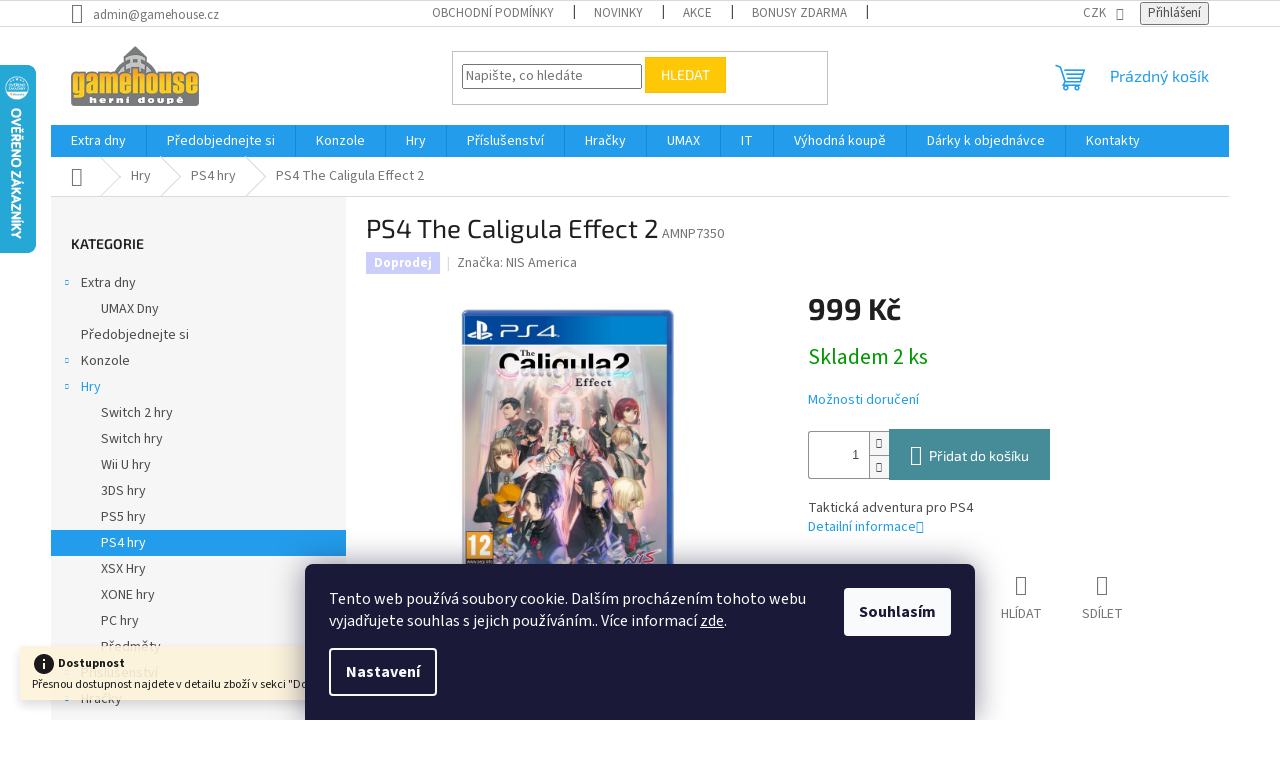

--- FILE ---
content_type: text/html; charset=utf-8
request_url: https://www.gamehouse.cz/ps4-the-caligula-effect-2/
body_size: 34020
content:
<!doctype html><html lang="cs" dir="ltr" class="header-background-light external-fonts-loaded"><head><meta charset="utf-8" /><meta name="viewport" content="width=device-width,initial-scale=1" /><title>PS4 The Caligula Effect 2 - gamehouse.cz</title><link rel="preconnect" href="https://cdn.myshoptet.com" /><link rel="dns-prefetch" href="https://cdn.myshoptet.com" /><link rel="preload" href="https://cdn.myshoptet.com/prj/dist/master/cms/libs/jquery/jquery-1.11.3.min.js" as="script" /><link href="https://cdn.myshoptet.com/prj/dist/master/cms/templates/frontend_templates/shared/css/font-face/source-sans-3.css" rel="stylesheet"><link href="https://cdn.myshoptet.com/prj/dist/master/cms/templates/frontend_templates/shared/css/font-face/exo-2.css" rel="stylesheet"><link href="https://cdn.myshoptet.com/prj/dist/master/shop/dist/font-shoptet-11.css.62c94c7785ff2cea73b2.css" rel="stylesheet"><script>
dataLayer = [];
dataLayer.push({'shoptet' : {
    "pageId": 746,
    "pageType": "productDetail",
    "currency": "CZK",
    "currencyInfo": {
        "decimalSeparator": ",",
        "exchangeRate": 1,
        "priceDecimalPlaces": 2,
        "symbol": "K\u010d",
        "symbolLeft": 0,
        "thousandSeparator": " "
    },
    "language": "cs",
    "projectId": 572888,
    "product": {
        "id": 3578,
        "guid": "ba12f262-e9af-11ed-b367-32b888b76c62",
        "hasVariants": false,
        "codes": [
            {
                "code": "AMNP7350"
            }
        ],
        "code": "AMNP7350",
        "name": "PS4 The Caligula Effect 2",
        "appendix": "",
        "weight": 0.080000000000000002,
        "manufacturer": "NIS America",
        "manufacturerGuid": "1EF5335142E066DE916BDA0BA3DED3EE",
        "currentCategory": "Hern\u00ed z\u00f3na | Hry | Playstation 4 hry",
        "currentCategoryGuid": "4a02a9a3-d887-11ed-90a3-2a01067a25a9",
        "defaultCategory": "Hern\u00ed z\u00f3na | Hry | Playstation 4 hry",
        "defaultCategoryGuid": "4a02a9a3-d887-11ed-90a3-2a01067a25a9",
        "currency": "CZK",
        "priceWithVat": 999
    },
    "stocks": [
        {
            "id": 1,
            "title": "ConQuest entertainment a.s.",
            "isDeliveryPoint": 1,
            "visibleOnEshop": 1
        },
        {
            "id": "ext",
            "title": "Sklad",
            "isDeliveryPoint": 0,
            "visibleOnEshop": 1
        }
    ],
    "cartInfo": {
        "id": null,
        "freeShipping": false,
        "freeShippingFrom": 2000,
        "leftToFreeGift": {
            "formattedPrice": "1 000 K\u010d",
            "priceLeft": 1000
        },
        "freeGift": false,
        "leftToFreeShipping": {
            "priceLeft": 2000,
            "dependOnRegion": 0,
            "formattedPrice": "2 000 K\u010d"
        },
        "discountCoupon": [],
        "getNoBillingShippingPrice": {
            "withoutVat": 0,
            "vat": 0,
            "withVat": 0
        },
        "cartItems": [],
        "taxMode": "ORDINARY"
    },
    "cart": [],
    "customer": {
        "priceRatio": 1,
        "priceListId": 1,
        "groupId": null,
        "registered": false,
        "mainAccount": false
    }
}});
dataLayer.push({'cookie_consent' : {
    "marketing": "denied",
    "analytics": "denied"
}});
document.addEventListener('DOMContentLoaded', function() {
    shoptet.consent.onAccept(function(agreements) {
        if (agreements.length == 0) {
            return;
        }
        dataLayer.push({
            'cookie_consent' : {
                'marketing' : (agreements.includes(shoptet.config.cookiesConsentOptPersonalisation)
                    ? 'granted' : 'denied'),
                'analytics': (agreements.includes(shoptet.config.cookiesConsentOptAnalytics)
                    ? 'granted' : 'denied')
            },
            'event': 'cookie_consent'
        });
    });
});
</script>

<!-- Google Tag Manager -->
<script>(function(w,d,s,l,i){w[l]=w[l]||[];w[l].push({'gtm.start':
new Date().getTime(),event:'gtm.js'});var f=d.getElementsByTagName(s)[0],
j=d.createElement(s),dl=l!='dataLayer'?'&l='+l:'';j.async=true;j.src=
'https://www.googletagmanager.com/gtm.js?id='+i+dl;f.parentNode.insertBefore(j,f);
})(window,document,'script','dataLayer','GTM-N89RDN3');</script>
<!-- End Google Tag Manager -->

<meta property="og:type" content="website"><meta property="og:site_name" content="gamehouse.cz"><meta property="og:url" content="https://www.gamehouse.cz/ps4-the-caligula-effect-2/"><meta property="og:title" content="PS4 The Caligula Effect 2 - gamehouse.cz"><meta name="author" content="gamehouse.cz"><meta name="web_author" content="Shoptet.cz"><meta name="dcterms.rightsHolder" content="www.gamehouse.cz"><meta name="robots" content="index,follow"><meta property="og:image" content="https://cdn.myshoptet.com/usr/www.gamehouse.cz/user/shop/big/3578-6_ps4-the-caligula-effect-2.jpg?65b89104"><meta property="og:description" content="PS4 The Caligula Effect 2. Taktická adventura pro PS4"><meta name="description" content="PS4 The Caligula Effect 2. Taktická adventura pro PS4"><meta property="product:price:amount" content="999"><meta property="product:price:currency" content="CZK"><style>:root {--color-primary: #239ceb;--color-primary-h: 204;--color-primary-s: 83%;--color-primary-l: 53%;--color-primary-hover: #1997e5;--color-primary-hover-h: 203;--color-primary-hover-s: 80%;--color-primary-hover-l: 50%;--color-secondary: #468c98;--color-secondary-h: 189;--color-secondary-s: 37%;--color-secondary-l: 44%;--color-secondary-hover: #3b7580;--color-secondary-hover-h: 190;--color-secondary-hover-s: 37%;--color-secondary-hover-l: 37%;--color-tertiary: #ffc807;--color-tertiary-h: 47;--color-tertiary-s: 100%;--color-tertiary-l: 51%;--color-tertiary-hover: #ffbb00;--color-tertiary-hover-h: 44;--color-tertiary-hover-s: 100%;--color-tertiary-hover-l: 50%;--color-header-background: #ffffff;--template-font: "Source Sans 3";--template-headings-font: "Exo 2";--header-background-url: none;--cookies-notice-background: #1A1937;--cookies-notice-color: #F8FAFB;--cookies-notice-button-hover: #f5f5f5;--cookies-notice-link-hover: #27263f;--templates-update-management-preview-mode-content: "Náhled aktualizací šablony je aktivní pro váš prohlížeč."}</style>
    
    <link href="https://cdn.myshoptet.com/prj/dist/master/shop/dist/main-11.less.5a24dcbbdabfd189c152.css" rel="stylesheet" />
                <link href="https://cdn.myshoptet.com/prj/dist/master/shop/dist/mobile-header-v1-11.less.1ee105d41b5f713c21aa.css" rel="stylesheet" />
    
    <script>var shoptet = shoptet || {};</script>
    <script src="https://cdn.myshoptet.com/prj/dist/master/shop/dist/main-3g-header.js.05f199e7fd2450312de2.js"></script>
<!-- User include --><!-- project html code header -->
<style id="gift-blocker-css">
.p-in:has(.flag-darek) .btn-cart,
.product:has(.flag-darek) .add-to-cart-button,
.p-detail-inner:has(.flag-darek) .add-to-cart-button {
    display: none !important;
    pointer-events: none !important;
}
.products-block .p:has(.flag-nodisplay),
.products-detail .p:has(.flag-nodisplay),
.product:has(.flag-nodisplay) {
    display: none !important;
}
a[href*="/nepreji-si-darek-k-nakupu/"],
a[href*="/nepreji-si-darek-k-nakupu"] {
    display: none !important;
}
.p:has(a[href*="/nepreji-si-darek-k-nakupu"]),
.product:has(a[href*="/nepreji-si-darek-k-nakupu"]),
.search-results-items .products-block > .p:has(a[href*="/nepreji-si-darek-k-nakupu"]),
div:has(> a[href*="/nepreji-si-darek-k-nakupu"]) {
    display: none !important;
}
@supports not (selector(:has(*))) {
    .flag-nodisplay {
        position: absolute;
        visibility: hidden;
    }
    .flag-nodisplay ~ .p-in,
    .flag-nodisplay ~ .p-in-in,
    .flag-nodisplay ~ * {
        display: none !important;
    }
}
</style>

<script>
(function() {
    'use strict';
    
    function isGiftProduct(button) {
        if (!button) return false;
        
        var productContainer = button.closest('.p-detail-inner') || 
                              button.closest('.p-in') || 
                              button.closest('.product') ||
                              button.closest('.p');
        
        if (!productContainer) return false;
        
        return productContainer.querySelector('.flag-darek') !== null;
    }
    
    function blockAddToCart(event) {
        var button = event.target.closest('.add-to-cart-button, .btn-cart, button[type="submit"]');
        
        if (button && isGiftProduct(button)) {
            event.preventDefault();
            event.stopPropagation();
            event.stopImmediatePropagation();
            alert('Tento produkt je dostupný pouze jako dárek k nákupu. Nelze jej přidat samostatně do košíku.');
            return false;
        }
    }
    
    function disableGiftButtons() {
        var allButtons = document.querySelectorAll('.p-in .btn-cart, .product .add-to-cart-button, .p-detail-inner .add-to-cart-button, .p .btn-cart');
        
        allButtons.forEach(function(button) {
            if (isGiftProduct(button)) {
                button.disabled = true;
                button.setAttribute('disabled', 'disabled');
                button.style.pointerEvents = 'none';
                button.style.opacity = '0.5';
                button.style.cursor = 'not-allowed';
                button.removeAttribute('onclick');
                button.onclick = function(e) {
                    e.preventDefault();
                    e.stopPropagation();
                    alert('Tento produkt je dostupný pouze jako dárek k nákupu.');
                    return false;
                };
            }
        });
    }
    
    function addInfoMessage() {
        if (document.querySelector('.p-detail-inner .flag-darek')) {
            var addToCartButton = document.querySelector('.add-to-cart-button');
            if (addToCartButton && !document.getElementById('gift-info-message')) {
                var infoDiv = document.createElement('div');
                infoDiv.id = 'gift-info-message';
                infoDiv.innerHTML = '<div style="color: #ff69b4; font-weight: bold; margin: 15px 0; padding: 10px; border: 1px solid #ff69b4; border-radius: 4px; background-color: #fff;">🎁 Chcete tento dárek? Podívejte se na produkty, ke kterým ho přidáváme zdarma!</div>';
                addToCartButton.parentNode.insertBefore(infoDiv, addToCartButton);
            }
        }
    }
    
    document.addEventListener('DOMContentLoaded', function() {
        disableGiftButtons();
        addInfoMessage();
        
        if (!CSS.supports('selector(:has(*))')) {
            var allProducts = document.querySelectorAll('.p-in, .product, .p');
            allProducts.forEach(function(product) {
                if (product.querySelector('.flag-darek')) {
                    var button = product.querySelector('.btn-cart, .add-to-cart-button');
                    if (button) {
                        button.style.display = 'none';
                        button.disabled = true;
                        var infoText = document.createElement('div');
                        infoText.innerHTML = '<span style="color: #ff69b4; font-size: 12px; display: block; text-align: center; margin-top: 5px;">🎁 Pouze jako dárek</span>';
                        button.parentNode.appendChild(infoText);
                    }
                }
            });
        }
    });
    
    document.addEventListener('click', blockAddToCart, true);
    document.addEventListener('mousedown', blockAddToCart, true);
    document.addEventListener('touchstart', blockAddToCart, true);
    
    document.addEventListener('submit', function(event) {
        var form = event.target;
        var submitButton = event.submitter || form.querySelector('button[type="submit"]');
        
        if (submitButton && isGiftProduct(submitButton)) {
            event.preventDefault();
            event.stopPropagation();
            alert('Tento produkt je dostupný pouze jako dárek k nákupu.');
            return false;
        }
    }, true);
    
    var observer = new MutationObserver(function(mutations) {
        disableGiftButtons();
        addInfoMessage();
    });
    
    observer.observe(document.body, {
        childList: true,
        subtree: true
    });
    
    setInterval(disableGiftButtons, 1000);
    
})();
</script>

<!-- GA4 Implementation -->
<script async src="https://www.googletagmanager.com/gtag/js?id=G-N46H07JF97"></script>
<script>
  window.dataLayer = window.dataLayer || [];
  function gtag(){dataLayer.push(arguments);}
  gtag('js', new Date());
  gtag('config', 'G-N46H07JF97');
</script>

<!-- Warning tab styles -->
<style type="text/css">
#varovaniContent .varovani-info {
    display: block !important;
    visibility: visible !important;
    padding-left: 20px !important;
    padding-right: 20px !important;
}
</style>

<!-- Dynamic warning tab implementation -->
<script>
document.addEventListener('DOMContentLoaded', function() {
    const varovaniInfo = document.querySelector('.varovani-info');
    if (varovaniInfo) {
        const tabs = document.querySelector('.p-detail-tabs');
        if (tabs) {
            const varovaniTab = document.createElement('li');
            varovaniTab.className = 'shp-tab';
            varovaniTab.innerHTML = '<a href="#varovaniContent" class="shp-tab-link" role="tab" data-toggle="tab">Varování</a>';
            tabs.appendChild(varovaniTab);
            
            const varovaniContent = document.createElement('div');
            varovaniContent.id = 'varovaniContent';
            varovaniContent.className = 'tab-pane';
            
            const klon = varovaniInfo.cloneNode(true);
            klon.style.display = 'block';
            varovaniContent.appendChild(klon);
            
            const tabContent = document.querySelector('.tab-content');
            if (tabContent) {
                tabContent.appendChild(varovaniContent);
            }
        }
    }
});
</script>
<!-- /Warning tab implementation -->
<!-- /User include --><link rel="shortcut icon" href="/favicon.ico" type="image/x-icon" /><link rel="canonical" href="https://www.gamehouse.cz/ps4-the-caligula-effect-2/" />    <script>
        var _hwq = _hwq || [];
        _hwq.push(['setKey', '69B4B8234176A1F76977EBF273FF747F']);
        _hwq.push(['setTopPos', '0']);
        _hwq.push(['showWidget', '21']);
        (function() {
            var ho = document.createElement('script');
            ho.src = 'https://cz.im9.cz/direct/i/gjs.php?n=wdgt&sak=69B4B8234176A1F76977EBF273FF747F';
            var s = document.getElementsByTagName('script')[0]; s.parentNode.insertBefore(ho, s);
        })();
    </script>
    <!-- Global site tag (gtag.js) - Google Analytics -->
    <script async src="https://www.googletagmanager.com/gtag/js?id=G-N46H07JF97"></script>
    <script>
        
        window.dataLayer = window.dataLayer || [];
        function gtag(){dataLayer.push(arguments);}
        

                    console.debug('default consent data');

            gtag('consent', 'default', {"ad_storage":"denied","analytics_storage":"denied","ad_user_data":"denied","ad_personalization":"denied","wait_for_update":500});
            dataLayer.push({
                'event': 'default_consent'
            });
        
        gtag('js', new Date());

        
                gtag('config', 'G-N46H07JF97', {"groups":"GA4","send_page_view":false,"content_group":"productDetail","currency":"CZK","page_language":"cs"});
        
                gtag('config', 'AW-940433282', {"allow_enhanced_conversions":true});
        
        
        
        
        
                    gtag('event', 'page_view', {"send_to":"GA4","page_language":"cs","content_group":"productDetail","currency":"CZK"});
        
                gtag('set', 'currency', 'CZK');

        gtag('event', 'view_item', {
            "send_to": "UA",
            "items": [
                {
                    "id": "AMNP7350",
                    "name": "PS4 The Caligula Effect 2",
                    "category": "Hern\u00ed z\u00f3na | Hry \/ Playstation 4 hry",
                                        "brand": "NIS America",
                                                            "price": 825.62
                }
            ]
        });
        
        
        
        
        
                    gtag('event', 'view_item', {"send_to":"GA4","page_language":"cs","content_group":"productDetail","value":825.62,"currency":"CZK","items":[{"item_id":"AMNP7350","item_name":"PS4 The Caligula Effect 2","item_brand":"NIS America","item_category":"Hern\u00ed z\u00f3na | Hry","item_category2":"Playstation 4 hry","price":825.62,"quantity":1,"index":0}]});
        
        
        
        
        
        
        
        document.addEventListener('DOMContentLoaded', function() {
            if (typeof shoptet.tracking !== 'undefined') {
                for (var id in shoptet.tracking.bannersList) {
                    gtag('event', 'view_promotion', {
                        "send_to": "UA",
                        "promotions": [
                            {
                                "id": shoptet.tracking.bannersList[id].id,
                                "name": shoptet.tracking.bannersList[id].name,
                                "position": shoptet.tracking.bannersList[id].position
                            }
                        ]
                    });
                }
            }

            shoptet.consent.onAccept(function(agreements) {
                if (agreements.length !== 0) {
                    console.debug('gtag consent accept');
                    var gtagConsentPayload =  {
                        'ad_storage': agreements.includes(shoptet.config.cookiesConsentOptPersonalisation)
                            ? 'granted' : 'denied',
                        'analytics_storage': agreements.includes(shoptet.config.cookiesConsentOptAnalytics)
                            ? 'granted' : 'denied',
                                                                                                'ad_user_data': agreements.includes(shoptet.config.cookiesConsentOptPersonalisation)
                            ? 'granted' : 'denied',
                        'ad_personalization': agreements.includes(shoptet.config.cookiesConsentOptPersonalisation)
                            ? 'granted' : 'denied',
                        };
                    console.debug('update consent data', gtagConsentPayload);
                    gtag('consent', 'update', gtagConsentPayload);
                    dataLayer.push(
                        { 'event': 'update_consent' }
                    );
                }
            });
        });
    </script>
<script>
    (function(t, r, a, c, k, i, n, g) { t['ROIDataObject'] = k;
    t[k]=t[k]||function(){ (t[k].q=t[k].q||[]).push(arguments) },t[k].c=i;n=r.createElement(a),
    g=r.getElementsByTagName(a)[0];n.async=1;n.src=c;g.parentNode.insertBefore(n,g)
    })(window, document, 'script', '//www.heureka.cz/ocm/sdk.js?source=shoptet&version=2&page=product_detail', 'heureka', 'cz');

    heureka('set_user_consent', 0);
</script>
</head><body class="desktop id-746 in-playstation-4-hry template-11 type-product type-detail multiple-columns-body columns-mobile-2 columns-3 ums_forms_redesign--off ums_a11y_category_page--on ums_discussion_rating_forms--off ums_flags_display_unification--on ums_a11y_login--on mobile-header-version-1"><noscript>
    <style>
        #header {
            padding-top: 0;
            position: relative !important;
            top: 0;
        }
        .header-navigation {
            position: relative !important;
        }
        .overall-wrapper {
            margin: 0 !important;
        }
        body:not(.ready) {
            visibility: visible !important;
        }
    </style>
    <div class="no-javascript">
        <div class="no-javascript__title">Musíte změnit nastavení vašeho prohlížeče</div>
        <div class="no-javascript__text">Podívejte se na: <a href="https://www.google.com/support/bin/answer.py?answer=23852">Jak povolit JavaScript ve vašem prohlížeči</a>.</div>
        <div class="no-javascript__text">Pokud používáte software na blokování reklam, může být nutné povolit JavaScript z této stránky.</div>
        <div class="no-javascript__text">Děkujeme.</div>
    </div>
</noscript>

        <div id="fb-root"></div>
        <script>
            window.fbAsyncInit = function() {
                FB.init({
//                    appId            : 'your-app-id',
                    autoLogAppEvents : true,
                    xfbml            : true,
                    version          : 'v19.0'
                });
            };
        </script>
        <script async defer crossorigin="anonymous" src="https://connect.facebook.net/cs_CZ/sdk.js"></script>
<!-- Google Tag Manager (noscript) -->
<noscript><iframe src="https://www.googletagmanager.com/ns.html?id=GTM-N89RDN3"
height="0" width="0" style="display:none;visibility:hidden"></iframe></noscript>
<!-- End Google Tag Manager (noscript) -->

    <div class="siteCookies siteCookies--bottom siteCookies--dark js-siteCookies" role="dialog" data-testid="cookiesPopup" data-nosnippet>
        <div class="siteCookies__form">
            <div class="siteCookies__content">
                <div class="siteCookies__text">
                    Tento web používá soubory cookie. Dalším procházením tohoto webu vyjadřujete souhlas s jejich používáním.. Více informací <a href="/podminky-ochrany-osobnich-udaju/" target=\"_blank\" rel=\"noopener noreferrer\">zde</a>.
                </div>
                <p class="siteCookies__links">
                    <button class="siteCookies__link js-cookies-settings" aria-label="Nastavení cookies" data-testid="cookiesSettings">Nastavení</button>
                </p>
            </div>
            <div class="siteCookies__buttonWrap">
                                <button class="siteCookies__button js-cookiesConsentSubmit" value="all" aria-label="Přijmout cookies" data-testid="buttonCookiesAccept">Souhlasím</button>
            </div>
        </div>
        <script>
            document.addEventListener("DOMContentLoaded", () => {
                const siteCookies = document.querySelector('.js-siteCookies');
                document.addEventListener("scroll", shoptet.common.throttle(() => {
                    const st = document.documentElement.scrollTop;
                    if (st > 1) {
                        siteCookies.classList.add('siteCookies--scrolled');
                    } else {
                        siteCookies.classList.remove('siteCookies--scrolled');
                    }
                }, 100));
            });
        </script>
    </div>
<a href="#content" class="skip-link sr-only">Přejít na obsah</a><div class="overall-wrapper"><div class="site-msg information"><div class="container"><div class="text"><div class="info-strip">
    <svg width="24" height="24" viewBox="0 0 24 24" xmlns="http://www.w3.org/2000/svg" style="vertical-align: middle;">
        <path d="M12 2C6.48 2 2 6.48 2 12s4.48 10 10 10 10-4.48 10-10S17.52 2 12 2zm1 15h-2v-6h2v6zm0-8h-2V7h2v2z" fill="currentColor"/>
    </svg>
    <span style="vertical-align: middle; font-weight: bold;">Dostupnost</span>
    <br>
    Přesnou dostupnost najdete v detailu zboží v sekci "Doplňkové parametry"
</div></div><div class="close js-close-information-msg"></div></div></div><div class="user-action"><div class="container">
    <div class="user-action-in">
                    <div id="login" class="user-action-login popup-widget login-widget" role="dialog" aria-labelledby="loginHeading">
        <div class="popup-widget-inner">
                            <h2 id="loginHeading">Přihlášení k vašemu účtu</h2><div id="customerLogin"><form action="/action/Customer/Login/" method="post" id="formLoginIncluded" class="csrf-enabled formLogin" data-testid="formLogin"><input type="hidden" name="referer" value="" /><div class="form-group"><div class="input-wrapper email js-validated-element-wrapper no-label"><input type="email" name="email" class="form-control" autofocus placeholder="E-mailová adresa (např. jan@novak.cz)" data-testid="inputEmail" autocomplete="email" required /></div></div><div class="form-group"><div class="input-wrapper password js-validated-element-wrapper no-label"><input type="password" name="password" class="form-control" placeholder="Heslo" data-testid="inputPassword" autocomplete="current-password" required /><span class="no-display">Nemůžete vyplnit toto pole</span><input type="text" name="surname" value="" class="no-display" /></div></div><div class="form-group"><div class="login-wrapper"><button type="submit" class="btn btn-secondary btn-text btn-login" data-testid="buttonSubmit">Přihlásit se</button><div class="password-helper"><a href="/registrace/" data-testid="signup" rel="nofollow">Nová registrace</a><a href="/klient/zapomenute-heslo/" rel="nofollow">Zapomenuté heslo</a></div></div></div></form>
</div>                    </div>
    </div>

                            <div id="cart-widget" class="user-action-cart popup-widget cart-widget loader-wrapper" data-testid="popupCartWidget" role="dialog" aria-hidden="true">
    <div class="popup-widget-inner cart-widget-inner place-cart-here">
        <div class="loader-overlay">
            <div class="loader"></div>
        </div>
    </div>

    <div class="cart-widget-button">
        <a href="/kosik/" class="btn btn-conversion" id="continue-order-button" rel="nofollow" data-testid="buttonNextStep">Pokračovat do košíku</a>
    </div>
</div>
            </div>
</div>
</div><div class="top-navigation-bar" data-testid="topNavigationBar">

    <div class="container">

        <div class="top-navigation-contacts">
            <strong>Zákaznická podpora:</strong><a href="mailto:admin@gamehouse.cz" class="project-email" data-testid="contactboxEmail"><span>admin@gamehouse.cz</span></a>        </div>

                            <div class="top-navigation-menu">
                <div class="top-navigation-menu-trigger"></div>
                <ul class="top-navigation-bar-menu">
                                            <li class="top-navigation-menu-item-1267">
                            <a href="/obchodni-podminky/">Obchodní podmínky</a>
                        </li>
                                            <li class="top-navigation-menu-item-682">
                            <a href="/nase-novinky/">Novinky</a>
                        </li>
                                            <li class="top-navigation-menu-item-1297">
                            <a href="/nase-akce/">Akce</a>
                        </li>
                                            <li class="top-navigation-menu-item-1291">
                            <a href="/nase-bonusy/">Bonusy zdarma</a>
                        </li>
                                            <li class="top-navigation-menu-item-external-16">
                            <a href="https://shopsys.gamehouse.cz/clanky/reklamace/" target="blank">Reklamace</a>
                        </li>
                                            <li class="top-navigation-menu-item-1294">
                            <a href="/nase-katalogy/">Katalogy</a>
                        </li>
                                            <li class="top-navigation-menu-item-1270">
                            <a href="/podminky-ochrany-osobnich-udaju/">Podmínky ochrany osobních údajů</a>
                        </li>
                                            <li class="top-navigation-menu-item-29">
                            <a href="/kontakty/">Kontakty</a>
                        </li>
                                    </ul>
                <ul class="top-navigation-bar-menu-helper"></ul>
            </div>
        
        <div class="top-navigation-tools">
            <div class="responsive-tools">
                <a href="#" class="toggle-window" data-target="search" aria-label="Hledat" data-testid="linkSearchIcon"></a>
                                                            <a href="#" class="toggle-window" data-target="login"></a>
                                                    <a href="#" class="toggle-window" data-target="navigation" aria-label="Menu" data-testid="hamburgerMenu"></a>
            </div>
                <div class="dropdown">
        <span>Ceny v:</span>
        <button id="topNavigationDropdown" type="button" data-toggle="dropdown" aria-haspopup="true" aria-expanded="false">
            CZK
            <span class="caret"></span>
        </button>
        <ul class="dropdown-menu" aria-labelledby="topNavigationDropdown"><li><a href="/action/Currency/changeCurrency/?currencyCode=CZK" rel="nofollow">CZK</a></li><li><a href="/action/Currency/changeCurrency/?currencyCode=EUR" rel="nofollow">EUR</a></li></ul>
    </div>
            <button class="top-nav-button top-nav-button-login toggle-window" type="button" data-target="login" aria-haspopup="dialog" aria-controls="login" aria-expanded="false" data-testid="signin"><span>Přihlášení</span></button>        </div>

    </div>

</div>
<header id="header"><div class="container navigation-wrapper">
    <div class="header-top">
        <div class="site-name-wrapper">
            <div class="site-name"><a href="/" data-testid="linkWebsiteLogo"><img src="https://cdn.myshoptet.com/usr/www.gamehouse.cz/user/logos/gh_logo2014_cmyk-1.png" alt="gamehouse.cz" fetchpriority="low" /></a></div>        </div>
        <div class="search" itemscope itemtype="https://schema.org/WebSite">
            <meta itemprop="headline" content="Playstation 4 hry"/><meta itemprop="url" content="https://www.gamehouse.cz"/><meta itemprop="text" content="PS4 The Caligula Effect 2. Taktická adventura pro PS4"/>            <form action="/action/ProductSearch/prepareString/" method="post"
    id="formSearchForm" class="search-form compact-form js-search-main"
    itemprop="potentialAction" itemscope itemtype="https://schema.org/SearchAction" data-testid="searchForm">
    <fieldset>
        <meta itemprop="target"
            content="https://www.gamehouse.cz/vyhledavani/?string={string}"/>
        <input type="hidden" name="language" value="cs"/>
        
            
<input
    type="search"
    name="string"
        class="query-input form-control search-input js-search-input"
    placeholder="Napište, co hledáte"
    autocomplete="off"
    required
    itemprop="query-input"
    aria-label="Vyhledávání"
    data-testid="searchInput"
>
            <button type="submit" class="btn btn-default" data-testid="searchBtn">Hledat</button>
        
    </fieldset>
</form>
        </div>
        <div class="navigation-buttons">
                
    <a href="/kosik/" class="btn btn-icon toggle-window cart-count" data-target="cart" data-hover="true" data-redirect="true" data-testid="headerCart" rel="nofollow" aria-haspopup="dialog" aria-expanded="false" aria-controls="cart-widget">
        
                <span class="sr-only">Nákupní košík</span>
        
            <span class="cart-price visible-lg-inline-block" data-testid="headerCartPrice">
                                    Prázdný košík                            </span>
        
    
            </a>
        </div>
    </div>
    <nav id="navigation" aria-label="Hlavní menu" data-collapsible="true"><div class="navigation-in menu"><ul class="menu-level-1" role="menubar" data-testid="headerMenuItems"><li class="menu-item-1685 ext" role="none"><a href="/extra-dny/" data-testid="headerMenuItem" role="menuitem" aria-haspopup="true" aria-expanded="false"><b>Extra dny</b><span class="submenu-arrow"></span></a><ul class="menu-level-2" aria-label="Extra dny" tabindex="-1" role="menu"><li class="menu-item-1688" role="none"><a href="/umax-dny/" class="menu-image" data-testid="headerMenuItem" tabindex="-1" aria-hidden="true"><img src="data:image/svg+xml,%3Csvg%20width%3D%22140%22%20height%3D%22100%22%20xmlns%3D%22http%3A%2F%2Fwww.w3.org%2F2000%2Fsvg%22%3E%3C%2Fsvg%3E" alt="" aria-hidden="true" width="140" height="100"  data-src="https://cdn.myshoptet.com/usr/www.gamehouse.cz/user/categories/thumb/umax_logo-1.png" fetchpriority="low" /></a><div><a href="/umax-dny/" data-testid="headerMenuItem" role="menuitem"><span>UMAX Dny</span></a>
                        </div></li></ul></li>
<li class="menu-item-728" role="none"><a href="/predobjednejte-si/" data-testid="headerMenuItem" role="menuitem" aria-expanded="false"><b>Předobjednejte si</b></a></li>
<li class="menu-item-731 ext" role="none"><a href="/herni-zona-konzole/" data-testid="headerMenuItem" role="menuitem" aria-haspopup="true" aria-expanded="false"><b>Konzole</b><span class="submenu-arrow"></span></a><ul class="menu-level-2" aria-label="Konzole" tabindex="-1" role="menu"><li class="menu-item-1790" role="none"><a href="/konzole-nintendo-switch-2/" class="menu-image" data-testid="headerMenuItem" tabindex="-1" aria-hidden="true"><img src="data:image/svg+xml,%3Csvg%20width%3D%22140%22%20height%3D%22100%22%20xmlns%3D%22http%3A%2F%2Fwww.w3.org%2F2000%2Fsvg%22%3E%3C%2Fsvg%3E" alt="" aria-hidden="true" width="140" height="100"  data-src="https://cdn.myshoptet.com/usr/www.gamehouse.cz/user/categories/thumb/nintendoswitch2-hw.png" fetchpriority="low" /></a><div><a href="/konzole-nintendo-switch-2/" data-testid="headerMenuItem" role="menuitem"><span>Nintendo Switch 2</span></a>
                        </div></li><li class="menu-item-673" role="none"><a href="/konzole-nintendo-switch/" class="menu-image" data-testid="headerMenuItem" tabindex="-1" aria-hidden="true"><img src="data:image/svg+xml,%3Csvg%20width%3D%22140%22%20height%3D%22100%22%20xmlns%3D%22http%3A%2F%2Fwww.w3.org%2F2000%2Fsvg%22%3E%3C%2Fsvg%3E" alt="" aria-hidden="true" width="140" height="100"  data-src="https://cdn.myshoptet.com/usr/www.gamehouse.cz/user/categories/thumb/nintendo-switch-oled-neon-blue-red-mk8dx-3m-nso-original.jpg" fetchpriority="low" /></a><div><a href="/konzole-nintendo-switch/" data-testid="headerMenuItem" role="menuitem"><span>Nintendo Switch</span></a>
                        </div></li></ul></li>
<li class="menu-item-734 ext" role="none"><a href="/herni-zona-hry/" data-testid="headerMenuItem" role="menuitem" aria-haspopup="true" aria-expanded="false"><b>Hry</b><span class="submenu-arrow"></span></a><ul class="menu-level-2" aria-label="Hry" tabindex="-1" role="menu"><li class="menu-item-1796" role="none"><a href="/nintendo-switch-2-hry/" class="menu-image" data-testid="headerMenuItem" tabindex="-1" aria-hidden="true"><img src="data:image/svg+xml,%3Csvg%20width%3D%22140%22%20height%3D%22100%22%20xmlns%3D%22http%3A%2F%2Fwww.w3.org%2F2000%2Fsvg%22%3E%3C%2Fsvg%3E" alt="" aria-hidden="true" width="140" height="100"  data-src="https://cdn.myshoptet.com/usr/www.gamehouse.cz/user/categories/thumb/nintendoswitch2-hw-1.png" fetchpriority="low" /></a><div><a href="/nintendo-switch-2-hry/" data-testid="headerMenuItem" role="menuitem"><span>Switch 2 hry</span></a>
                        </div></li><li class="menu-item-674" role="none"><a href="/nintendo-switch-hry/" class="menu-image" data-testid="headerMenuItem" tabindex="-1" aria-hidden="true"><img src="data:image/svg+xml,%3Csvg%20width%3D%22140%22%20height%3D%22100%22%20xmlns%3D%22http%3A%2F%2Fwww.w3.org%2F2000%2Fsvg%22%3E%3C%2Fsvg%3E" alt="" aria-hidden="true" width="140" height="100"  data-src="https://cdn.myshoptet.com/usr/www.gamehouse.cz/user/categories/thumb/nintendo-switch-oled-neon-blue-red-mk8dx-3m-nso-original-1.jpg" fetchpriority="low" /></a><div><a href="/nintendo-switch-hry/" data-testid="headerMenuItem" role="menuitem"><span>Switch hry</span></a>
                        </div></li><li class="menu-item-683" role="none"><a href="/nintendo-wii-u-hry/" class="menu-image" data-testid="headerMenuItem" tabindex="-1" aria-hidden="true"><img src="data:image/svg+xml,%3Csvg%20width%3D%22140%22%20height%3D%22100%22%20xmlns%3D%22http%3A%2F%2Fwww.w3.org%2F2000%2Fsvg%22%3E%3C%2Fsvg%3E" alt="" aria-hidden="true" width="140" height="100"  data-src="https://cdn.myshoptet.com/usr/www.gamehouse.cz/user/categories/thumb/wiiu.jpg" fetchpriority="low" /></a><div><a href="/nintendo-wii-u-hry/" data-testid="headerMenuItem" role="menuitem"><span>Wii U hry</span></a>
                        </div></li><li class="menu-item-707" role="none"><a href="/nintendo-3ds-hry/" class="menu-image" data-testid="headerMenuItem" tabindex="-1" aria-hidden="true"><img src="data:image/svg+xml,%3Csvg%20width%3D%22140%22%20height%3D%22100%22%20xmlns%3D%22http%3A%2F%2Fwww.w3.org%2F2000%2Fsvg%22%3E%3C%2Fsvg%3E" alt="" aria-hidden="true" width="140" height="100"  data-src="https://cdn.myshoptet.com/usr/www.gamehouse.cz/user/categories/thumb/3ds_hw_02open120_mono_e3_1.jpg" fetchpriority="low" /></a><div><a href="/nintendo-3ds-hry/" data-testid="headerMenuItem" role="menuitem"><span>3DS hry</span></a>
                        </div></li><li class="menu-item-743" role="none"><a href="/playstation-5-hry/" class="menu-image" data-testid="headerMenuItem" tabindex="-1" aria-hidden="true"><img src="data:image/svg+xml,%3Csvg%20width%3D%22140%22%20height%3D%22100%22%20xmlns%3D%22http%3A%2F%2Fwww.w3.org%2F2000%2Fsvg%22%3E%3C%2Fsvg%3E" alt="" aria-hidden="true" width="140" height="100"  data-src="https://cdn.myshoptet.com/usr/www.gamehouse.cz/user/categories/thumb/playstation_5_console_white_ps5.png" fetchpriority="low" /></a><div><a href="/playstation-5-hry/" data-testid="headerMenuItem" role="menuitem"><span>PS5 hry</span></a>
                        </div></li><li class="menu-item-746 active" role="none"><a href="/playstation-4-hry/" class="menu-image" data-testid="headerMenuItem" tabindex="-1" aria-hidden="true"><img src="data:image/svg+xml,%3Csvg%20width%3D%22140%22%20height%3D%22100%22%20xmlns%3D%22http%3A%2F%2Fwww.w3.org%2F2000%2Fsvg%22%3E%3C%2Fsvg%3E" alt="" aria-hidden="true" width="140" height="100"  data-src="https://cdn.myshoptet.com/usr/www.gamehouse.cz/user/categories/thumb/ps4.jpg" fetchpriority="low" /></a><div><a href="/playstation-4-hry/" data-testid="headerMenuItem" role="menuitem"><span>PS4 hry</span></a>
                        </div></li><li class="menu-item-749" role="none"><a href="/xbox-series-x-hry/" class="menu-image" data-testid="headerMenuItem" tabindex="-1" aria-hidden="true"><img src="data:image/svg+xml,%3Csvg%20width%3D%22140%22%20height%3D%22100%22%20xmlns%3D%22http%3A%2F%2Fwww.w3.org%2F2000%2Fsvg%22%3E%3C%2Fsvg%3E" alt="" aria-hidden="true" width="140" height="100"  data-src="https://cdn.myshoptet.com/usr/www.gamehouse.cz/user/categories/thumb/xsx.jpg" fetchpriority="low" /></a><div><a href="/xbox-series-x-hry/" data-testid="headerMenuItem" role="menuitem"><span>XSX Hry</span></a>
                        </div></li><li class="menu-item-752" role="none"><a href="/xbox-one-hry/" class="menu-image" data-testid="headerMenuItem" tabindex="-1" aria-hidden="true"><img src="data:image/svg+xml,%3Csvg%20width%3D%22140%22%20height%3D%22100%22%20xmlns%3D%22http%3A%2F%2Fwww.w3.org%2F2000%2Fsvg%22%3E%3C%2Fsvg%3E" alt="" aria-hidden="true" width="140" height="100"  data-src="https://cdn.myshoptet.com/usr/www.gamehouse.cz/user/categories/thumb/x1.jpg" fetchpriority="low" /></a><div><a href="/xbox-one-hry/" data-testid="headerMenuItem" role="menuitem"><span>XONE hry</span></a>
                        </div></li><li class="menu-item-737" role="none"><a href="/pc-hry/" class="menu-image" data-testid="headerMenuItem" tabindex="-1" aria-hidden="true"><img src="data:image/svg+xml,%3Csvg%20width%3D%22140%22%20height%3D%22100%22%20xmlns%3D%22http%3A%2F%2Fwww.w3.org%2F2000%2Fsvg%22%3E%3C%2Fsvg%3E" alt="" aria-hidden="true" width="140" height="100"  data-src="https://cdn.myshoptet.com/usr/www.gamehouse.cz/user/categories/thumb/pc_case.jpg" fetchpriority="low" /></a><div><a href="/pc-hry/" data-testid="headerMenuItem" role="menuitem"><span>PC hry</span></a>
                        </div></li><li class="menu-item-686" role="none"><a href="/sberatelske-predmety-ke-hram/" class="menu-image" data-testid="headerMenuItem" tabindex="-1" aria-hidden="true"><img src="data:image/svg+xml,%3Csvg%20width%3D%22140%22%20height%3D%22100%22%20xmlns%3D%22http%3A%2F%2Fwww.w3.org%2F2000%2Fsvg%22%3E%3C%2Fsvg%3E" alt="" aria-hidden="true" width="140" height="100"  data-src="https://cdn.myshoptet.com/usr/www.gamehouse.cz/user/categories/thumb/drak.jpg" fetchpriority="low" /></a><div><a href="/sberatelske-predmety-ke-hram/" data-testid="headerMenuItem" role="menuitem"><span>Předměty</span></a>
                        </div></li></ul></li>
<li class="menu-item-755 ext" role="none"><a href="/herni-zona-prislusenstvi/" data-testid="headerMenuItem" role="menuitem" aria-haspopup="true" aria-expanded="false"><b>Příslušenství</b><span class="submenu-arrow"></span></a><ul class="menu-level-2" aria-label="Příslušenství" tabindex="-1" role="menu"><li class="menu-item-758 has-third-level" role="none"><a href="/gamesir-prislusentstvi/" class="menu-image" data-testid="headerMenuItem" tabindex="-1" aria-hidden="true"><img src="data:image/svg+xml,%3Csvg%20width%3D%22140%22%20height%3D%22100%22%20xmlns%3D%22http%3A%2F%2Fwww.w3.org%2F2000%2Fsvg%22%3E%3C%2Fsvg%3E" alt="" aria-hidden="true" width="140" height="100"  data-src="https://cdn.myshoptet.com/usr/www.gamehouse.cz/user/categories/thumb/gs_galileo.jpg" fetchpriority="low" /></a><div><a href="/gamesir-prislusentstvi/" data-testid="headerMenuItem" role="menuitem"><span>GameSir</span></a>
                                                    <ul class="menu-level-3" role="menu">
                                                                    <li class="menu-item-1241" role="none">
                                        <a href="/herni-ovladace/" data-testid="headerMenuItem" role="menuitem">
                                            Herní Ovladače</a>,                                    </li>
                                                                    <li class="menu-item-1244" role="none">
                                        <a href="/herni-klavesnice/" data-testid="headerMenuItem" role="menuitem">
                                            Herní Klávesnice</a>,                                    </li>
                                                                    <li class="menu-item-1247" role="none">
                                        <a href="/herni-mysi/" data-testid="headerMenuItem" role="menuitem">
                                            Herní Myši</a>,                                    </li>
                                                                    <li class="menu-item-1250" role="none">
                                        <a href="/ostatni-prislusenstvi/" data-testid="headerMenuItem" role="menuitem">
                                            Ostatní Příslušenství</a>,                                    </li>
                                                                    <li class="menu-item-1256" role="none">
                                        <a href="/herni-podlozky/" data-testid="headerMenuItem" role="menuitem">
                                            Herní Podložky</a>,                                    </li>
                                                                    <li class="menu-item-1323" role="none">
                                        <a href="/herni-joysticky/" data-testid="headerMenuItem" role="menuitem">
                                            Herní Joysticky</a>                                    </li>
                                                            </ul>
                        </div></li><li class="menu-item-761 has-third-level" role="none"><a href="/hori-prislusentstvi/" class="menu-image" data-testid="headerMenuItem" tabindex="-1" aria-hidden="true"><img src="data:image/svg+xml,%3Csvg%20width%3D%22140%22%20height%3D%22100%22%20xmlns%3D%22http%3A%2F%2Fwww.w3.org%2F2000%2Fsvg%22%3E%3C%2Fsvg%3E" alt="" aria-hidden="true" width="140" height="100"  data-src="https://cdn.myshoptet.com/usr/www.gamehouse.cz/user/categories/thumb/wheel.jpg" fetchpriority="low" /></a><div><a href="/hori-prislusentstvi/" data-testid="headerMenuItem" role="menuitem"><span>Hori</span></a>
                                                    <ul class="menu-level-3" role="menu">
                                                                    <li class="menu-item-1724" role="none">
                                        <a href="/nabijeci-stanice-a-doky/" data-testid="headerMenuItem" role="menuitem">
                                            Nabíjecí stanice a doky</a>,                                    </li>
                                                                    <li class="menu-item-1727" role="none">
                                        <a href="/kabely-a-adaptery/" data-testid="headerMenuItem" role="menuitem">
                                            Kabely a adaptéry</a>,                                    </li>
                                                                    <li class="menu-item-1730" role="none">
                                        <a href="/herni-klavesnice-2/" data-testid="headerMenuItem" role="menuitem">
                                            Herní Klávesnice</a>,                                    </li>
                                                                    <li class="menu-item-1733" role="none">
                                        <a href="/herni-volanty/" data-testid="headerMenuItem" role="menuitem">
                                            Herní Volanty</a>,                                    </li>
                                                                    <li class="menu-item-1736" role="none">
                                        <a href="/herni-ovladace-2/" data-testid="headerMenuItem" role="menuitem">
                                            Herní Ovladače</a>,                                    </li>
                                                                    <li class="menu-item-1739" role="none">
                                        <a href="/pouzdra-a-obaly/" data-testid="headerMenuItem" role="menuitem">
                                            Pouzdra a obaly</a>,                                    </li>
                                                                    <li class="menu-item-1742" role="none">
                                        <a href="/herni-sluchatka/" data-testid="headerMenuItem" role="menuitem">
                                            Herní Sluchátka</a>,                                    </li>
                                                                    <li class="menu-item-1745" role="none">
                                        <a href="/herni-joysticky-2/" data-testid="headerMenuItem" role="menuitem">
                                            Herní Joysticky</a>,                                    </li>
                                                                    <li class="menu-item-1748" role="none">
                                        <a href="/ochranne-folie/" data-testid="headerMenuItem" role="menuitem">
                                            Ochranné folie</a>,                                    </li>
                                                                    <li class="menu-item-1802" role="none">
                                        <a href="/ostatni-prislusenstvi-2/" data-testid="headerMenuItem" role="menuitem">
                                            Ostatní Příslušenství</a>                                    </li>
                                                            </ul>
                        </div></li><li class="menu-item-764" role="none"><a href="/microsoft-prislusenstvi/" class="menu-image" data-testid="headerMenuItem" tabindex="-1" aria-hidden="true"><img src="data:image/svg+xml,%3Csvg%20width%3D%22140%22%20height%3D%22100%22%20xmlns%3D%22http%3A%2F%2Fwww.w3.org%2F2000%2Fsvg%22%3E%3C%2Fsvg%3E" alt="" aria-hidden="true" width="140" height="100"  data-src="https://cdn.myshoptet.com/usr/www.gamehouse.cz/user/categories/thumb/xsx-ovladac.jpg" fetchpriority="low" /></a><div><a href="/microsoft-prislusenstvi/" data-testid="headerMenuItem" role="menuitem"><span>Microsoft</span></a>
                        </div></li><li class="menu-item-710 has-third-level" role="none"><a href="/nintendo-prislusenstvi/" class="menu-image" data-testid="headerMenuItem" tabindex="-1" aria-hidden="true"><img src="data:image/svg+xml,%3Csvg%20width%3D%22140%22%20height%3D%22100%22%20xmlns%3D%22http%3A%2F%2Fwww.w3.org%2F2000%2Fsvg%22%3E%3C%2Fsvg%3E" alt="" aria-hidden="true" width="140" height="100"  data-src="https://cdn.myshoptet.com/usr/www.gamehouse.cz/user/categories/thumb/mario.jpg" fetchpriority="low" /></a><div><a href="/nintendo-prislusenstvi/" data-testid="headerMenuItem" role="menuitem"><span>Nintendo</span></a>
                                                    <ul class="menu-level-3" role="menu">
                                                                    <li class="menu-item-1793" role="none">
                                        <a href="/switch-2-prislusenstvi/" data-testid="headerMenuItem" role="menuitem">
                                            Switch 2</a>,                                    </li>
                                                                    <li class="menu-item-1721" role="none">
                                        <a href="/switch-oled-prislusenstvi/" data-testid="headerMenuItem" role="menuitem">
                                            Switch OLED</a>,                                    </li>
                                                                    <li class="menu-item-716" role="none">
                                        <a href="/switch-prislusenstvi/" data-testid="headerMenuItem" role="menuitem">
                                            Switch</a>,                                    </li>
                                                                    <li class="menu-item-719" role="none">
                                        <a href="/switch-lite-prislusenstvi/" data-testid="headerMenuItem" role="menuitem">
                                            Switch Lite</a>,                                    </li>
                                                                    <li class="menu-item-725" role="none">
                                        <a href="/3ds-prislusenstvi/" data-testid="headerMenuItem" role="menuitem">
                                            3DS</a>,                                    </li>
                                                                    <li class="menu-item-713" role="none">
                                        <a href="/amiibo-figurky/" data-testid="headerMenuItem" role="menuitem">
                                            Amiibo</a>                                    </li>
                                                            </ul>
                        </div></li><li class="menu-item-773" role="none"><a href="/sony-prislusenstvi/" class="menu-image" data-testid="headerMenuItem" tabindex="-1" aria-hidden="true"><img src="data:image/svg+xml,%3Csvg%20width%3D%22140%22%20height%3D%22100%22%20xmlns%3D%22http%3A%2F%2Fwww.w3.org%2F2000%2Fsvg%22%3E%3C%2Fsvg%3E" alt="" aria-hidden="true" width="140" height="100"  data-src="https://cdn.myshoptet.com/usr/www.gamehouse.cz/user/categories/thumb/ovladac_sony.jpg" fetchpriority="low" /></a><div><a href="/sony-prislusenstvi/" data-testid="headerMenuItem" role="menuitem"><span>Sony</span></a>
                        </div></li><li class="menu-item-767" role="none"><a href="/xrocker-prislusenstvi/" class="menu-image" data-testid="headerMenuItem" tabindex="-1" aria-hidden="true"><img src="data:image/svg+xml,%3Csvg%20width%3D%22140%22%20height%3D%22100%22%20xmlns%3D%22http%3A%2F%2Fwww.w3.org%2F2000%2Fsvg%22%3E%3C%2Fsvg%3E" alt="" aria-hidden="true" width="140" height="100"  data-src="https://cdn.myshoptet.com/usr/www.gamehouse.cz/user/categories/thumb/zidle.jpg" fetchpriority="low" /></a><div><a href="/xrocker-prislusenstvi/" data-testid="headerMenuItem" role="menuitem"><span>XRocker</span></a>
                        </div></li><li class="menu-item-779" role="none"><a href="/knihy-casopisy/" class="menu-image" data-testid="headerMenuItem" tabindex="-1" aria-hidden="true"><img src="data:image/svg+xml,%3Csvg%20width%3D%22140%22%20height%3D%22100%22%20xmlns%3D%22http%3A%2F%2Fwww.w3.org%2F2000%2Fsvg%22%3E%3C%2Fsvg%3E" alt="" aria-hidden="true" width="140" height="100"  data-src="https://cdn.myshoptet.com/prj/dist/master/cms/templates/frontend_templates/00/img/folder.svg" fetchpriority="low" /></a><div><a href="/knihy-casopisy/" data-testid="headerMenuItem" role="menuitem"><span>Knihy</span></a>
                        </div></li></ul></li>
<li class="menu-item-776 ext" role="none"><a href="/hracky-modely/" data-testid="headerMenuItem" role="menuitem" aria-haspopup="true" aria-expanded="false"><b>Hračky</b><span class="submenu-arrow"></span></a><ul class="menu-level-2" aria-label="Hračky" tabindex="-1" role="menu"><li class="menu-item-1805" role="none"><a href="/pull-and-speed/" class="menu-image" data-testid="headerMenuItem" tabindex="-1" aria-hidden="true"><img src="data:image/svg+xml,%3Csvg%20width%3D%22140%22%20height%3D%22100%22%20xmlns%3D%22http%3A%2F%2Fwww.w3.org%2F2000%2Fsvg%22%3E%3C%2Fsvg%3E" alt="" aria-hidden="true" width="140" height="100"  data-src="https://cdn.myshoptet.com/usr/www.gamehouse.cz/user/categories/thumb/pas.jpg" fetchpriority="low" /></a><div><a href="/pull-and-speed/" data-testid="headerMenuItem" role="menuitem"><span>Pull and Speed</span></a>
                        </div></li><li class="menu-item-1709 has-third-level" role="none"><a href="/3d-tisk/" class="menu-image" data-testid="headerMenuItem" tabindex="-1" aria-hidden="true"><img src="data:image/svg+xml,%3Csvg%20width%3D%22140%22%20height%3D%22100%22%20xmlns%3D%22http%3A%2F%2Fwww.w3.org%2F2000%2Fsvg%22%3E%3C%2Fsvg%3E" alt="" aria-hidden="true" width="140" height="100"  data-src="https://cdn.myshoptet.com/usr/www.gamehouse.cz/user/categories/thumb/multipropen.jpg" fetchpriority="low" /></a><div><a href="/3d-tisk/" data-testid="headerMenuItem" role="menuitem"><span>3D tisk</span></a>
                                                    <ul class="menu-level-3" role="menu">
                                                                    <li class="menu-item-1718" role="none">
                                        <a href="/3d-pera-prislusenstvi/" data-testid="headerMenuItem" role="menuitem">
                                            3D pera příslušenství</a>,                                    </li>
                                                                    <li class="menu-item-1028" role="none">
                                        <a href="/3d-pera-filamenty/" data-testid="headerMenuItem" role="menuitem">
                                            3D pera filamenty</a>                                    </li>
                                                            </ul>
                        </div></li><li class="menu-item-791 has-third-level" role="none"><a href="/autodrahy/" class="menu-image" data-testid="headerMenuItem" tabindex="-1" aria-hidden="true"><img src="data:image/svg+xml,%3Csvg%20width%3D%22140%22%20height%3D%22100%22%20xmlns%3D%22http%3A%2F%2Fwww.w3.org%2F2000%2Fsvg%22%3E%3C%2Fsvg%3E" alt="" aria-hidden="true" width="140" height="100"  data-src="https://cdn.myshoptet.com/usr/www.gamehouse.cz/user/categories/thumb/20062548.jpg" fetchpriority="low" /></a><div><a href="/autodrahy/" data-testid="headerMenuItem" role="menuitem"><span>Autodráhy</span></a>
                                                    <ul class="menu-level-3" role="menu">
                                                                    <li class="menu-item-1691" role="none">
                                        <a href="/carrera-hybrid/" data-testid="headerMenuItem" role="menuitem">
                                            Carrera Hybrid</a>,                                    </li>
                                                                    <li class="menu-item-794" role="none">
                                        <a href="/carrera-first/" data-testid="headerMenuItem" role="menuitem">
                                            Carrera FIRST</a>,                                    </li>
                                                                    <li class="menu-item-806" role="none">
                                        <a href="/carrera-go/" data-testid="headerMenuItem" role="menuitem">
                                            Carrera GO</a>,                                    </li>
                                                                    <li class="menu-item-836" role="none">
                                        <a href="/carrera-evolution/" data-testid="headerMenuItem" role="menuitem">
                                            Carrera EVOLUTION</a>,                                    </li>
                                                                    <li class="menu-item-851" role="none">
                                        <a href="/carrera-digital-132/" data-testid="headerMenuItem" role="menuitem">
                                            Carrera Digital 132</a>,                                    </li>
                                                                    <li class="menu-item-866" role="none">
                                        <a href="/carrera-digital-124/" data-testid="headerMenuItem" role="menuitem">
                                            Carrera Digital 124</a>,                                    </li>
                                                                    <li class="menu-item-881" role="none">
                                        <a href="/carrera-sety-vsechny-rady/" data-testid="headerMenuItem" role="menuitem">
                                            Carrera sety - všechny řady</a>,                                    </li>
                                                                    <li class="menu-item-884" role="none">
                                        <a href="/carrera-budovy-a-figurky/" data-testid="headerMenuItem" role="menuitem">
                                            Carrera budovy a figurky</a>                                    </li>
                                                            </ul>
                        </div></li><li class="menu-item-887 has-third-level" role="none"><a href="/stavebnice/" class="menu-image" data-testid="headerMenuItem" tabindex="-1" aria-hidden="true"><img src="data:image/svg+xml,%3Csvg%20width%3D%22140%22%20height%3D%22100%22%20xmlns%3D%22http%3A%2F%2Fwww.w3.org%2F2000%2Fsvg%22%3E%3C%2Fsvg%3E" alt="" aria-hidden="true" width="140" height="100"  data-src="https://cdn.myshoptet.com/usr/www.gamehouse.cz/user/categories/thumb/stavebnice.jpg" fetchpriority="low" /></a><div><a href="/stavebnice/" data-testid="headerMenuItem" role="menuitem"><span>Stavebnice</span></a>
                                                    <ul class="menu-level-3" role="menu">
                                                                    <li class="menu-item-1300" role="none">
                                        <a href="/boffin-i-ii-iii-iv/" data-testid="headerMenuItem" role="menuitem">
                                            Boffin I,II,III,IV</a>,                                    </li>
                                                                    <li class="menu-item-893" role="none">
                                        <a href="/boffin-dily/" data-testid="headerMenuItem" role="menuitem">
                                            Boffin díly</a>,                                    </li>
                                                                    <li class="menu-item-896" role="none">
                                        <a href="/boffin-magnetic/" data-testid="headerMenuItem" role="menuitem">
                                            Boffin Magnetic</a>,                                    </li>
                                                                    <li class="menu-item-899" role="none">
                                        <a href="/boffin-magnetic-dily/" data-testid="headerMenuItem" role="menuitem">
                                            Boffin Magnetic díly</a>,                                    </li>
                                                                    <li class="menu-item-902" role="none">
                                        <a href="/engino/" data-testid="headerMenuItem" role="menuitem">
                                            Engino</a>,                                    </li>
                                                                    <li class="menu-item-905" role="none">
                                        <a href="/noyce-joyce/" data-testid="headerMenuItem" role="menuitem">
                                            Noyce Joyce</a>                                    </li>
                                                            </ul>
                        </div></li><li class="menu-item-959 has-third-level" role="none"><a href="/r-c-modely/" class="menu-image" data-testid="headerMenuItem" tabindex="-1" aria-hidden="true"><img src="data:image/svg+xml,%3Csvg%20width%3D%22140%22%20height%3D%22100%22%20xmlns%3D%22http%3A%2F%2Fwww.w3.org%2F2000%2Fsvg%22%3E%3C%2Fsvg%3E" alt="" aria-hidden="true" width="140" height="100"  data-src="https://cdn.myshoptet.com/usr/www.gamehouse.cz/user/categories/thumb/rastar.jpg" fetchpriority="low" /></a><div><a href="/r-c-modely/" data-testid="headerMenuItem" role="menuitem"><span>R/C Modely</span></a>
                                                    <ul class="menu-level-3" role="menu">
                                                                    <li class="menu-item-962" role="none">
                                        <a href="/auta/" data-testid="headerMenuItem" role="menuitem">
                                            Auta</a>,                                    </li>
                                                                    <li class="menu-item-965" role="none">
                                        <a href="/letadla/" data-testid="headerMenuItem" role="menuitem">
                                            Letadla</a>,                                    </li>
                                                                    <li class="menu-item-968" role="none">
                                        <a href="/lode--ponorky/" data-testid="headerMenuItem" role="menuitem">
                                            Lodě, ponorky</a>,                                    </li>
                                                                    <li class="menu-item-971" role="none">
                                        <a href="/drony--vrtulniky/" data-testid="headerMenuItem" role="menuitem">
                                            Drony, vrtulníky</a>,                                    </li>
                                                                    <li class="menu-item-974" role="none">
                                        <a href="/prislusenstvi/" data-testid="headerMenuItem" role="menuitem">
                                            Příslušenství</a>                                    </li>
                                                            </ul>
                        </div></li><li class="menu-item-1001" role="none"><a href="/interaktivni-hracky/" class="menu-image" data-testid="headerMenuItem" tabindex="-1" aria-hidden="true"><img src="data:image/svg+xml,%3Csvg%20width%3D%22140%22%20height%3D%22100%22%20xmlns%3D%22http%3A%2F%2Fwww.w3.org%2F2000%2Fsvg%22%3E%3C%2Fsvg%3E" alt="" aria-hidden="true" width="140" height="100"  data-src="https://cdn.myshoptet.com/usr/www.gamehouse.cz/user/categories/thumb/4214_set-frozen-vysilacky--dalekohled--baterka.jpg" fetchpriority="low" /></a><div><a href="/interaktivni-hracky/" data-testid="headerMenuItem" role="menuitem"><span>Interaktivní hračky</span></a>
                        </div></li><li class="menu-item-1004" role="none"><a href="/roboti/" class="menu-image" data-testid="headerMenuItem" tabindex="-1" aria-hidden="true"><img src="data:image/svg+xml,%3Csvg%20width%3D%22140%22%20height%3D%22100%22%20xmlns%3D%22http%3A%2F%2Fwww.w3.org%2F2000%2Fsvg%22%3E%3C%2Fsvg%3E" alt="" aria-hidden="true" width="140" height="100"  data-src="https://cdn.myshoptet.com/usr/www.gamehouse.cz/user/categories/thumb/2615_robot-program-a-bot-x-od-silverlit.jpg" fetchpriority="low" /></a><div><a href="/roboti/" data-testid="headerMenuItem" role="menuitem"><span>Roboti</span></a>
                        </div></li><li class="menu-item-1007 has-third-level" role="none"><a href="/herni-zidle/" class="menu-image" data-testid="headerMenuItem" tabindex="-1" aria-hidden="true"><img src="data:image/svg+xml,%3Csvg%20width%3D%22140%22%20height%3D%22100%22%20xmlns%3D%22http%3A%2F%2Fwww.w3.org%2F2000%2Fsvg%22%3E%3C%2Fsvg%3E" alt="" aria-hidden="true" width="140" height="100"  data-src="https://cdn.myshoptet.com/usr/www.gamehouse.cz/user/categories/thumb/zidle-1.jpg" fetchpriority="low" /></a><div><a href="/herni-zidle/" data-testid="headerMenuItem" role="menuitem"><span>Herní židle</span></a>
                                                    <ul class="menu-level-3" role="menu">
                                                                    <li class="menu-item-1067" role="none">
                                        <a href="/nintendo/" data-testid="headerMenuItem" role="menuitem">
                                            Nintendo</a>                                    </li>
                                                            </ul>
                        </div></li><li class="menu-item-1010 has-third-level" role="none"><a href="/lego/" class="menu-image" data-testid="headerMenuItem" tabindex="-1" aria-hidden="true"><img src="data:image/svg+xml,%3Csvg%20width%3D%22140%22%20height%3D%22100%22%20xmlns%3D%22http%3A%2F%2Fwww.w3.org%2F2000%2Fsvg%22%3E%3C%2Fsvg%3E" alt="" aria-hidden="true" width="140" height="100"  data-src="https://cdn.myshoptet.com/usr/www.gamehouse.cz/user/categories/thumb/lego_logo.jpg" fetchpriority="low" /></a><div><a href="/lego/" data-testid="headerMenuItem" role="menuitem"><span>LEGO</span></a>
                                                    <ul class="menu-level-3" role="menu">
                                                                    <li class="menu-item-1682" role="none">
                                        <a href="/lego-minifigurky/" data-testid="headerMenuItem" role="menuitem">
                                            LEGO Minifigurky</a>,                                    </li>
                                                                    <li class="menu-item-1031" role="none">
                                        <a href="/lego-city/" data-testid="headerMenuItem" role="menuitem">
                                            LEGO City</a>,                                    </li>
                                                                    <li class="menu-item-1034" role="none">
                                        <a href="/lego-disney-princess/" data-testid="headerMenuItem" role="menuitem">
                                            LEGO Disney Princess</a>,                                    </li>
                                                                    <li class="menu-item-1037" role="none">
                                        <a href="/lego-duplo/" data-testid="headerMenuItem" role="menuitem">
                                            LEGO DUPLO</a>,                                    </li>
                                                                    <li class="menu-item-1040" role="none">
                                        <a href="/lego-friends/" data-testid="headerMenuItem" role="menuitem">
                                            LEGO Friends</a>,                                    </li>
                                                                    <li class="menu-item-1043" role="none">
                                        <a href="/lego-harry-potter/" data-testid="headerMenuItem" role="menuitem">
                                            LEGO Harry Potter</a>,                                    </li>
                                                                    <li class="menu-item-1049" role="none">
                                        <a href="/lego-super-mario/" data-testid="headerMenuItem" role="menuitem">
                                            LEGO Super Mario</a>,                                    </li>
                                                                    <li class="menu-item-1052" role="none">
                                        <a href="/lego-super-heroes/" data-testid="headerMenuItem" role="menuitem">
                                            LEGO Super Heroes</a>,                                    </li>
                                                                    <li class="menu-item-1055" role="none">
                                        <a href="/lego-star-wars/" data-testid="headerMenuItem" role="menuitem">
                                            LEGO Star Wars</a>                                    </li>
                                                            </ul>
                        </div></li><li class="menu-item-1016" role="none"><a href="/noyce-joyce-2/" class="menu-image" data-testid="headerMenuItem" tabindex="-1" aria-hidden="true"><img src="data:image/svg+xml,%3Csvg%20width%3D%22140%22%20height%3D%22100%22%20xmlns%3D%22http%3A%2F%2Fwww.w3.org%2F2000%2Fsvg%22%3E%3C%2Fsvg%3E" alt="" aria-hidden="true" width="140" height="100"  data-src="https://cdn.myshoptet.com/usr/www.gamehouse.cz/user/categories/thumb/hodiny.jpg" fetchpriority="low" /></a><div><a href="/noyce-joyce-2/" data-testid="headerMenuItem" role="menuitem"><span>Noyce Joyce</span></a>
                        </div></li><li class="menu-item-1019" role="none"><a href="/puzzle/" class="menu-image" data-testid="headerMenuItem" tabindex="-1" aria-hidden="true"><img src="data:image/svg+xml,%3Csvg%20width%3D%22140%22%20height%3D%22100%22%20xmlns%3D%22http%3A%2F%2Fwww.w3.org%2F2000%2Fsvg%22%3E%3C%2Fsvg%3E" alt="" aria-hidden="true" width="140" height="100"  data-src="https://cdn.myshoptet.com/usr/www.gamehouse.cz/user/categories/thumb/praha.jpg" fetchpriority="low" /></a><div><a href="/puzzle/" data-testid="headerMenuItem" role="menuitem"><span>Puzzle</span></a>
                        </div></li></ul></li>
<li class="menu-item-1070 ext" role="none"><a href="/umax-zarizeni/" data-testid="headerMenuItem" role="menuitem" aria-haspopup="true" aria-expanded="false"><b>UMAX</b><span class="submenu-arrow"></span></a><ul class="menu-level-2" aria-label="UMAX" tabindex="-1" role="menu"><li class="menu-item-1091" role="none"><a href="/notebooky-14-1/" class="menu-image" data-testid="headerMenuItem" tabindex="-1" aria-hidden="true"><img src="data:image/svg+xml,%3Csvg%20width%3D%22140%22%20height%3D%22100%22%20xmlns%3D%22http%3A%2F%2Fwww.w3.org%2F2000%2Fsvg%22%3E%3C%2Fsvg%3E" alt="" aria-hidden="true" width="140" height="100"  data-src="https://cdn.myshoptet.com/usr/www.gamehouse.cz/user/categories/thumb/name-original_(18).jpg" fetchpriority="low" /></a><div><a href="/notebooky-14-1/" data-testid="headerMenuItem" role="menuitem"><span>Notebooky 14,1&quot;</span></a>
                        </div></li><li class="menu-item-1094" role="none"><a href="/notebooky-15-6/" class="menu-image" data-testid="headerMenuItem" tabindex="-1" aria-hidden="true"><img src="data:image/svg+xml,%3Csvg%20width%3D%22140%22%20height%3D%22100%22%20xmlns%3D%22http%3A%2F%2Fwww.w3.org%2F2000%2Fsvg%22%3E%3C%2Fsvg%3E" alt="" aria-hidden="true" width="140" height="100"  data-src="https://cdn.myshoptet.com/usr/www.gamehouse.cz/user/categories/thumb/umax-visionbook-15wg-plus-default-1.jpg" fetchpriority="low" /></a><div><a href="/notebooky-15-6/" data-testid="headerMenuItem" role="menuitem"><span>Notebooky 15,6&quot;</span></a>
                        </div></li><li class="menu-item-1097" role="none"><a href="/konvertibilni-a-2v1/" class="menu-image" data-testid="headerMenuItem" tabindex="-1" aria-hidden="true"><img src="data:image/svg+xml,%3Csvg%20width%3D%22140%22%20height%3D%22100%22%20xmlns%3D%22http%3A%2F%2Fwww.w3.org%2F2000%2Fsvg%22%3E%3C%2Fsvg%3E" alt="" aria-hidden="true" width="140" height="100"  data-src="https://cdn.myshoptet.com/usr/www.gamehouse.cz/user/categories/thumb/name-original_(17).jpg" fetchpriority="low" /></a><div><a href="/konvertibilni-a-2v1/" data-testid="headerMenuItem" role="menuitem"><span>Konvertibilní a 2v1</span></a>
                        </div></li><li class="menu-item-1100" role="none"><a href="/mini-pc-a-all-in-one/" class="menu-image" data-testid="headerMenuItem" tabindex="-1" aria-hidden="true"><img src="data:image/svg+xml,%3Csvg%20width%3D%22140%22%20height%3D%22100%22%20xmlns%3D%22http%3A%2F%2Fwww.w3.org%2F2000%2Fsvg%22%3E%3C%2Fsvg%3E" alt="" aria-hidden="true" width="140" height="100"  data-src="https://cdn.myshoptet.com/usr/www.gamehouse.cz/user/categories/thumb/name-original_(16).jpg" fetchpriority="low" /></a><div><a href="/mini-pc-a-all-in-one/" data-testid="headerMenuItem" role="menuitem"><span>Mini PC a All-in-One</span></a>
                        </div></li><li class="menu-item-1109" role="none"><a href="/android-tablety/" class="menu-image" data-testid="headerMenuItem" tabindex="-1" aria-hidden="true"><img src="data:image/svg+xml,%3Csvg%20width%3D%22140%22%20height%3D%22100%22%20xmlns%3D%22http%3A%2F%2Fwww.w3.org%2F2000%2Fsvg%22%3E%3C%2Fsvg%3E" alt="" aria-hidden="true" width="140" height="100"  data-src="https://cdn.myshoptet.com/usr/www.gamehouse.cz/user/categories/thumb/name-original_(13).jpg" fetchpriority="low" /></a><div><a href="/android-tablety/" data-testid="headerMenuItem" role="menuitem"><span>Android tablety</span></a>
                        </div></li><li class="menu-item-1112" role="none"><a href="/iot-chytra-domacnost/" class="menu-image" data-testid="headerMenuItem" tabindex="-1" aria-hidden="true"><img src="data:image/svg+xml,%3Csvg%20width%3D%22140%22%20height%3D%22100%22%20xmlns%3D%22http%3A%2F%2Fwww.w3.org%2F2000%2Fsvg%22%3E%3C%2Fsvg%3E" alt="" aria-hidden="true" width="140" height="100"  data-src="https://cdn.myshoptet.com/usr/www.gamehouse.cz/user/categories/thumb/name-original_(12).jpg" fetchpriority="low" /></a><div><a href="/iot-chytra-domacnost/" data-testid="headerMenuItem" role="menuitem"><span>IoT Chytrá domácnost</span></a>
                        </div></li><li class="menu-item-1115" role="none"><a href="/chytre-naramky/" class="menu-image" data-testid="headerMenuItem" tabindex="-1" aria-hidden="true"><img src="data:image/svg+xml,%3Csvg%20width%3D%22140%22%20height%3D%22100%22%20xmlns%3D%22http%3A%2F%2Fwww.w3.org%2F2000%2Fsvg%22%3E%3C%2Fsvg%3E" alt="" aria-hidden="true" width="140" height="100"  data-src="https://cdn.myshoptet.com/usr/www.gamehouse.cz/user/categories/thumb/name-original_(11).jpg" fetchpriority="low" /></a><div><a href="/chytre-naramky/" data-testid="headerMenuItem" role="menuitem"><span>Chytré náramky</span></a>
                        </div></li><li class="menu-item-1118" role="none"><a href="/chytre-vahy/" class="menu-image" data-testid="headerMenuItem" tabindex="-1" aria-hidden="true"><img src="data:image/svg+xml,%3Csvg%20width%3D%22140%22%20height%3D%22100%22%20xmlns%3D%22http%3A%2F%2Fwww.w3.org%2F2000%2Fsvg%22%3E%3C%2Fsvg%3E" alt="" aria-hidden="true" width="140" height="100"  data-src="https://cdn.myshoptet.com/usr/www.gamehouse.cz/user/categories/thumb/name-original_(10).jpg" fetchpriority="low" /></a><div><a href="/chytre-vahy/" data-testid="headerMenuItem" role="menuitem"><span>Chytré váhy</span></a>
                        </div></li><li class="menu-item-1121" role="none"><a href="/chytre-lahve/" class="menu-image" data-testid="headerMenuItem" tabindex="-1" aria-hidden="true"><img src="data:image/svg+xml,%3Csvg%20width%3D%22140%22%20height%3D%22100%22%20xmlns%3D%22http%3A%2F%2Fwww.w3.org%2F2000%2Fsvg%22%3E%3C%2Fsvg%3E" alt="" aria-hidden="true" width="140" height="100"  data-src="https://cdn.myshoptet.com/usr/www.gamehouse.cz/user/categories/thumb/name-original_(9).jpg" fetchpriority="low" /></a><div><a href="/chytre-lahve/" data-testid="headerMenuItem" role="menuitem"><span>Chytré láhve</span></a>
                        </div></li><li class="menu-item-1124" role="none"><a href="/e-scooter/" class="menu-image" data-testid="headerMenuItem" tabindex="-1" aria-hidden="true"><img src="data:image/svg+xml,%3Csvg%20width%3D%22140%22%20height%3D%22100%22%20xmlns%3D%22http%3A%2F%2Fwww.w3.org%2F2000%2Fsvg%22%3E%3C%2Fsvg%3E" alt="" aria-hidden="true" width="140" height="100"  data-src="https://cdn.myshoptet.com/usr/www.gamehouse.cz/user/categories/thumb/name-original_(8).jpg" fetchpriority="low" /></a><div><a href="/e-scooter/" data-testid="headerMenuItem" role="menuitem"><span>E-Scooter</span></a>
                        </div></li><li class="menu-item-1190" role="none"><a href="/type-c-adaptery/" class="menu-image" data-testid="headerMenuItem" tabindex="-1" aria-hidden="true"><img src="data:image/svg+xml,%3Csvg%20width%3D%22140%22%20height%3D%22100%22%20xmlns%3D%22http%3A%2F%2Fwww.w3.org%2F2000%2Fsvg%22%3E%3C%2Fsvg%3E" alt="" aria-hidden="true" width="140" height="100"  data-src="https://cdn.myshoptet.com/usr/www.gamehouse.cz/user/categories/thumb/name-original_(6).jpg" fetchpriority="low" /></a><div><a href="/type-c-adaptery/" data-testid="headerMenuItem" role="menuitem"><span>Type-C Adaptéry, kabely</span></a>
                        </div></li></ul></li>
<li class="menu-item-782 ext" role="none"><a href="/ostatni-it-2/" data-testid="headerMenuItem" role="menuitem" aria-haspopup="true" aria-expanded="false"><b>IT</b><span class="submenu-arrow"></span></a><ul class="menu-level-2" aria-label="IT" tabindex="-1" role="menu"><li class="menu-item-1073" role="none"><a href="/nas-servery/" class="menu-image" data-testid="headerMenuItem" tabindex="-1" aria-hidden="true"><img src="data:image/svg+xml,%3Csvg%20width%3D%22140%22%20height%3D%22100%22%20xmlns%3D%22http%3A%2F%2Fwww.w3.org%2F2000%2Fsvg%22%3E%3C%2Fsvg%3E" alt="" aria-hidden="true" width="140" height="100"  data-src="https://cdn.myshoptet.com/usr/www.gamehouse.cz/user/categories/thumb/name-original.jpg" fetchpriority="low" /></a><div><a href="/nas-servery/" data-testid="headerMenuItem" role="menuitem"><span>NAS servery</span></a>
                        </div></li><li class="menu-item-1076" role="none"><a href="/zmodo-kamerove-sety/" class="menu-image" data-testid="headerMenuItem" tabindex="-1" aria-hidden="true"><img src="data:image/svg+xml,%3Csvg%20width%3D%22140%22%20height%3D%22100%22%20xmlns%3D%22http%3A%2F%2Fwww.w3.org%2F2000%2Fsvg%22%3E%3C%2Fsvg%3E" alt="" aria-hidden="true" width="140" height="100"  data-src="https://cdn.myshoptet.com/usr/www.gamehouse.cz/user/categories/thumb/name-original_(1).jpg" fetchpriority="low" /></a><div><a href="/zmodo-kamerove-sety/" data-testid="headerMenuItem" role="menuitem"><span>ZMODO kamerové sety</span></a>
                        </div></li><li class="menu-item-1079" role="none"><a href="/vizualizery/" class="menu-image" data-testid="headerMenuItem" tabindex="-1" aria-hidden="true"><img src="data:image/svg+xml,%3Csvg%20width%3D%22140%22%20height%3D%22100%22%20xmlns%3D%22http%3A%2F%2Fwww.w3.org%2F2000%2Fsvg%22%3E%3C%2Fsvg%3E" alt="" aria-hidden="true" width="140" height="100"  data-src="https://cdn.myshoptet.com/usr/www.gamehouse.cz/user/categories/thumb/name-original_(2).jpg" fetchpriority="low" /></a><div><a href="/vizualizery/" data-testid="headerMenuItem" role="menuitem"><span>Vizualizéry</span></a>
                        </div></li><li class="menu-item-1082" role="none"><a href="/3d-tiskarny--filamenty/" class="menu-image" data-testid="headerMenuItem" tabindex="-1" aria-hidden="true"><img src="data:image/svg+xml,%3Csvg%20width%3D%22140%22%20height%3D%22100%22%20xmlns%3D%22http%3A%2F%2Fwww.w3.org%2F2000%2Fsvg%22%3E%3C%2Fsvg%3E" alt="" aria-hidden="true" width="140" height="100"  data-src="https://cdn.myshoptet.com/usr/www.gamehouse.cz/user/categories/thumb/name-original__3_-removebg-preview.png" fetchpriority="low" /></a><div><a href="/3d-tiskarny--filamenty/" data-testid="headerMenuItem" role="menuitem"><span>3D tiskárny, filamenty</span></a>
                        </div></li></ul></li>
<li class="menu-item-785 ext" role="none"><a href="/vyhodna-koupe/" data-testid="headerMenuItem" role="menuitem" aria-haspopup="true" aria-expanded="false"><b>Výhodná koupě</b><span class="submenu-arrow"></span></a><ul class="menu-level-2" aria-label="Výhodná koupě" tabindex="-1" role="menu"><li class="menu-item-1148" role="none"><a href="/akcni-zbozi-videohry/" class="menu-image" data-testid="headerMenuItem" tabindex="-1" aria-hidden="true"><img src="data:image/svg+xml,%3Csvg%20width%3D%22140%22%20height%3D%22100%22%20xmlns%3D%22http%3A%2F%2Fwww.w3.org%2F2000%2Fsvg%22%3E%3C%2Fsvg%3E" alt="" aria-hidden="true" width="140" height="100"  data-src="https://cdn.myshoptet.com/usr/www.gamehouse.cz/user/categories/thumb/11.jpg" fetchpriority="low" /></a><div><a href="/akcni-zbozi-videohry/" data-testid="headerMenuItem" role="menuitem"><span>Akční zboží videohry</span></a>
                        </div></li><li class="menu-item-1151" role="none"><a href="/akcni-zbozi-nintendo/" class="menu-image" data-testid="headerMenuItem" tabindex="-1" aria-hidden="true"><img src="data:image/svg+xml,%3Csvg%20width%3D%22140%22%20height%3D%22100%22%20xmlns%3D%22http%3A%2F%2Fwww.w3.org%2F2000%2Fsvg%22%3E%3C%2Fsvg%3E" alt="" aria-hidden="true" width="140" height="100"  data-src="https://cdn.myshoptet.com/usr/www.gamehouse.cz/user/categories/thumb/11-1.jpg" fetchpriority="low" /></a><div><a href="/akcni-zbozi-nintendo/" data-testid="headerMenuItem" role="menuitem"><span>Akční zboží Nintendo</span></a>
                        </div></li><li class="menu-item-1154" role="none"><a href="/akcni-zbozi-it/" class="menu-image" data-testid="headerMenuItem" tabindex="-1" aria-hidden="true"><img src="data:image/svg+xml,%3Csvg%20width%3D%22140%22%20height%3D%22100%22%20xmlns%3D%22http%3A%2F%2Fwww.w3.org%2F2000%2Fsvg%22%3E%3C%2Fsvg%3E" alt="" aria-hidden="true" width="140" height="100"  data-src="https://cdn.myshoptet.com/usr/www.gamehouse.cz/user/categories/thumb/11-2.jpg" fetchpriority="low" /></a><div><a href="/akcni-zbozi-it/" data-testid="headerMenuItem" role="menuitem"><span>Akční zboží IT</span></a>
                        </div></li><li class="menu-item-1157" role="none"><a href="/poniceny-obal-videohry/" class="menu-image" data-testid="headerMenuItem" tabindex="-1" aria-hidden="true"><img src="data:image/svg+xml,%3Csvg%20width%3D%22140%22%20height%3D%22100%22%20xmlns%3D%22http%3A%2F%2Fwww.w3.org%2F2000%2Fsvg%22%3E%3C%2Fsvg%3E" alt="" aria-hidden="true" width="140" height="100"  data-src="https://cdn.myshoptet.com/usr/www.gamehouse.cz/user/categories/thumb/2.jpg" fetchpriority="low" /></a><div><a href="/poniceny-obal-videohry/" data-testid="headerMenuItem" role="menuitem"><span>Poničený obal videohry</span></a>
                        </div></li><li class="menu-item-1160" role="none"><a href="/poniceny-obal-nintendo/" class="menu-image" data-testid="headerMenuItem" tabindex="-1" aria-hidden="true"><img src="data:image/svg+xml,%3Csvg%20width%3D%22140%22%20height%3D%22100%22%20xmlns%3D%22http%3A%2F%2Fwww.w3.org%2F2000%2Fsvg%22%3E%3C%2Fsvg%3E" alt="" aria-hidden="true" width="140" height="100"  data-src="https://cdn.myshoptet.com/usr/www.gamehouse.cz/user/categories/thumb/2-1.jpg" fetchpriority="low" /></a><div><a href="/poniceny-obal-nintendo/" data-testid="headerMenuItem" role="menuitem"><span>Poničený obal Nintendo</span></a>
                        </div></li><li class="menu-item-1163" role="none"><a href="/poniceny-obal-hracky/" class="menu-image" data-testid="headerMenuItem" tabindex="-1" aria-hidden="true"><img src="data:image/svg+xml,%3Csvg%20width%3D%22140%22%20height%3D%22100%22%20xmlns%3D%22http%3A%2F%2Fwww.w3.org%2F2000%2Fsvg%22%3E%3C%2Fsvg%3E" alt="" aria-hidden="true" width="140" height="100"  data-src="https://cdn.myshoptet.com/usr/www.gamehouse.cz/user/categories/thumb/2-2.jpg" fetchpriority="low" /></a><div><a href="/poniceny-obal-hracky/" data-testid="headerMenuItem" role="menuitem"><span>Poničený obal hračky</span></a>
                        </div></li><li class="menu-item-1166" role="none"><a href="/poniceny-obal-it/" class="menu-image" data-testid="headerMenuItem" tabindex="-1" aria-hidden="true"><img src="data:image/svg+xml,%3Csvg%20width%3D%22140%22%20height%3D%22100%22%20xmlns%3D%22http%3A%2F%2Fwww.w3.org%2F2000%2Fsvg%22%3E%3C%2Fsvg%3E" alt="" aria-hidden="true" width="140" height="100"  data-src="https://cdn.myshoptet.com/usr/www.gamehouse.cz/user/categories/thumb/2-3.jpg" fetchpriority="low" /></a><div><a href="/poniceny-obal-it/" data-testid="headerMenuItem" role="menuitem"><span>Poničený obal IT</span></a>
                        </div></li><li class="menu-item-1169" role="none"><a href="/rozbalene-zbozi-videohry/" class="menu-image" data-testid="headerMenuItem" tabindex="-1" aria-hidden="true"><img src="data:image/svg+xml,%3Csvg%20width%3D%22140%22%20height%3D%22100%22%20xmlns%3D%22http%3A%2F%2Fwww.w3.org%2F2000%2Fsvg%22%3E%3C%2Fsvg%3E" alt="" aria-hidden="true" width="140" height="100"  data-src="https://cdn.myshoptet.com/usr/www.gamehouse.cz/user/categories/thumb/31.jpg" fetchpriority="low" /></a><div><a href="/rozbalene-zbozi-videohry/" data-testid="headerMenuItem" role="menuitem"><span>Rozbalené zboží videohry</span></a>
                        </div></li><li class="menu-item-1172" role="none"><a href="/rozbalene-zbozi-nintendo/" class="menu-image" data-testid="headerMenuItem" tabindex="-1" aria-hidden="true"><img src="data:image/svg+xml,%3Csvg%20width%3D%22140%22%20height%3D%22100%22%20xmlns%3D%22http%3A%2F%2Fwww.w3.org%2F2000%2Fsvg%22%3E%3C%2Fsvg%3E" alt="" aria-hidden="true" width="140" height="100"  data-src="https://cdn.myshoptet.com/usr/www.gamehouse.cz/user/categories/thumb/31-1.jpg" fetchpriority="low" /></a><div><a href="/rozbalene-zbozi-nintendo/" data-testid="headerMenuItem" role="menuitem"><span>Rozbalené zboží Nintendo</span></a>
                        </div></li><li class="menu-item-1175" role="none"><a href="/rozbalene-zbozi-hracky/" class="menu-image" data-testid="headerMenuItem" tabindex="-1" aria-hidden="true"><img src="data:image/svg+xml,%3Csvg%20width%3D%22140%22%20height%3D%22100%22%20xmlns%3D%22http%3A%2F%2Fwww.w3.org%2F2000%2Fsvg%22%3E%3C%2Fsvg%3E" alt="" aria-hidden="true" width="140" height="100"  data-src="https://cdn.myshoptet.com/usr/www.gamehouse.cz/user/categories/thumb/31-2.jpg" fetchpriority="low" /></a><div><a href="/rozbalene-zbozi-hracky/" data-testid="headerMenuItem" role="menuitem"><span>Rozbalené zboží hračky</span></a>
                        </div></li><li class="menu-item-1178" role="none"><a href="/rozbalene-zbozi-it/" class="menu-image" data-testid="headerMenuItem" tabindex="-1" aria-hidden="true"><img src="data:image/svg+xml,%3Csvg%20width%3D%22140%22%20height%3D%22100%22%20xmlns%3D%22http%3A%2F%2Fwww.w3.org%2F2000%2Fsvg%22%3E%3C%2Fsvg%3E" alt="" aria-hidden="true" width="140" height="100"  data-src="https://cdn.myshoptet.com/usr/www.gamehouse.cz/user/categories/thumb/31-3.jpg" fetchpriority="low" /></a><div><a href="/rozbalene-zbozi-it/" data-testid="headerMenuItem" role="menuitem"><span>Rozbalené zboží IT</span></a>
                        </div></li><li class="menu-item-1222" role="none"><a href="/pouzite-zbozi-hracky/" class="menu-image" data-testid="headerMenuItem" tabindex="-1" aria-hidden="true"><img src="data:image/svg+xml,%3Csvg%20width%3D%22140%22%20height%3D%22100%22%20xmlns%3D%22http%3A%2F%2Fwww.w3.org%2F2000%2Fsvg%22%3E%3C%2Fsvg%3E" alt="" aria-hidden="true" width="140" height="100"  data-src="https://cdn.myshoptet.com/usr/www.gamehouse.cz/user/categories/thumb/41.jpg" fetchpriority="low" /></a><div><a href="/pouzite-zbozi-hracky/" data-testid="headerMenuItem" role="menuitem"><span>Použité zboží hračky</span></a>
                        </div></li><li class="menu-item-1181" role="none"><a href="/pouzite-zbozi-videohry/" class="menu-image" data-testid="headerMenuItem" tabindex="-1" aria-hidden="true"><img src="data:image/svg+xml,%3Csvg%20width%3D%22140%22%20height%3D%22100%22%20xmlns%3D%22http%3A%2F%2Fwww.w3.org%2F2000%2Fsvg%22%3E%3C%2Fsvg%3E" alt="" aria-hidden="true" width="140" height="100"  data-src="https://cdn.myshoptet.com/usr/www.gamehouse.cz/user/categories/thumb/41-1.jpg" fetchpriority="low" /></a><div><a href="/pouzite-zbozi-videohry/" data-testid="headerMenuItem" role="menuitem"><span>Použité zboží videohry</span></a>
                        </div></li><li class="menu-item-1184" role="none"><a href="/pouzite-zbozi-nintendo/" class="menu-image" data-testid="headerMenuItem" tabindex="-1" aria-hidden="true"><img src="data:image/svg+xml,%3Csvg%20width%3D%22140%22%20height%3D%22100%22%20xmlns%3D%22http%3A%2F%2Fwww.w3.org%2F2000%2Fsvg%22%3E%3C%2Fsvg%3E" alt="" aria-hidden="true" width="140" height="100"  data-src="https://cdn.myshoptet.com/usr/www.gamehouse.cz/user/categories/thumb/41-2.jpg" fetchpriority="low" /></a><div><a href="/pouzite-zbozi-nintendo/" data-testid="headerMenuItem" role="menuitem"><span>Použité zboží Nintendo</span></a>
                        </div></li><li class="menu-item-1187" role="none"><a href="/pouzite-zbozi-it/" class="menu-image" data-testid="headerMenuItem" tabindex="-1" aria-hidden="true"><img src="data:image/svg+xml,%3Csvg%20width%3D%22140%22%20height%3D%22100%22%20xmlns%3D%22http%3A%2F%2Fwww.w3.org%2F2000%2Fsvg%22%3E%3C%2Fsvg%3E" alt="" aria-hidden="true" width="140" height="100"  data-src="https://cdn.myshoptet.com/usr/www.gamehouse.cz/user/categories/thumb/41-3.jpg" fetchpriority="low" /></a><div><a href="/pouzite-zbozi-it/" data-testid="headerMenuItem" role="menuitem"><span>Použité zboží IT</span></a>
                        </div></li></ul></li>
<li class="menu-item-1320" role="none"><a href="/darky-k-objednavce/" data-testid="headerMenuItem" role="menuitem" aria-expanded="false"><b>Dárky k objednávce</b></a></li>
<li class="menu-item-29" role="none"><a href="/kontakty/" data-testid="headerMenuItem" role="menuitem" aria-expanded="false"><b>Kontakty</b></a></li>
</ul>
    <ul class="navigationActions" role="menu">
                    <li class="ext" role="none">
                <a href="#">
                                            <span>
                            <span>Měna</span>
                            <span>(CZK)</span>
                        </span>
                                        <span class="submenu-arrow"></span>
                </a>
                <ul class="navigationActions__submenu menu-level-2" role="menu">
                    <li role="none">
                                                    <ul role="menu">
                                                                    <li class="navigationActions__submenu__item navigationActions__submenu__item--active" role="none">
                                        <a href="/action/Currency/changeCurrency/?currencyCode=CZK" rel="nofollow" role="menuitem">CZK</a>
                                    </li>
                                                                    <li class="navigationActions__submenu__item" role="none">
                                        <a href="/action/Currency/changeCurrency/?currencyCode=EUR" rel="nofollow" role="menuitem">EUR</a>
                                    </li>
                                                            </ul>
                                                                    </li>
                </ul>
            </li>
                            <li role="none">
                                    <a href="/login/?backTo=%2Fps4-the-caligula-effect-2%2F" rel="nofollow" data-testid="signin" role="menuitem"><span>Přihlášení</span></a>
                            </li>
                        </ul>
</div><span class="navigation-close"></span></nav><div class="menu-helper" data-testid="hamburgerMenu"><span>Více</span></div>
</div></header><!-- / header -->


                    <div class="container breadcrumbs-wrapper">
            <div class="breadcrumbs navigation-home-icon-wrapper" itemscope itemtype="https://schema.org/BreadcrumbList">
                                                                            <span id="navigation-first" data-basetitle="gamehouse.cz" itemprop="itemListElement" itemscope itemtype="https://schema.org/ListItem">
                <a href="/" itemprop="item" class="navigation-home-icon"><span class="sr-only" itemprop="name">Domů</span></a>
                <span class="navigation-bullet">/</span>
                <meta itemprop="position" content="1" />
            </span>
                                <span id="navigation-1" itemprop="itemListElement" itemscope itemtype="https://schema.org/ListItem">
                <a href="/herni-zona-hry/" itemprop="item" data-testid="breadcrumbsSecondLevel"><span itemprop="name">Hry</span></a>
                <span class="navigation-bullet">/</span>
                <meta itemprop="position" content="2" />
            </span>
                                <span id="navigation-2" itemprop="itemListElement" itemscope itemtype="https://schema.org/ListItem">
                <a href="/playstation-4-hry/" itemprop="item" data-testid="breadcrumbsSecondLevel"><span itemprop="name">PS4 hry</span></a>
                <span class="navigation-bullet">/</span>
                <meta itemprop="position" content="3" />
            </span>
                                            <span id="navigation-3" itemprop="itemListElement" itemscope itemtype="https://schema.org/ListItem" data-testid="breadcrumbsLastLevel">
                <meta itemprop="item" content="https://www.gamehouse.cz/ps4-the-caligula-effect-2/" />
                <meta itemprop="position" content="4" />
                <span itemprop="name" data-title="PS4 The Caligula Effect 2">PS4 The Caligula Effect 2 <span class="appendix"></span></span>
            </span>
            </div>
        </div>
    
<div id="content-wrapper" class="container content-wrapper">
    
    <div class="content-wrapper-in">
                                                <aside class="sidebar sidebar-left"  data-testid="sidebarMenu">
                                                                                                <div class="sidebar-inner">
                                                                                                        <div class="box box-bg-variant box-categories">    <div class="skip-link__wrapper">
        <span id="categories-start" class="skip-link__target js-skip-link__target sr-only" tabindex="-1">&nbsp;</span>
        <a href="#categories-end" class="skip-link skip-link--start sr-only js-skip-link--start">Přeskočit kategorie</a>
    </div>

<h4>Kategorie</h4>


<div id="categories"><div class="categories cat-01 expandable expanded" id="cat-1685"><div class="topic"><a href="/extra-dny/">Extra dny<span class="cat-trigger">&nbsp;</span></a></div>

                    <ul class=" expanded">
                                        <li >
                <a href="/umax-dny/">
                    UMAX Dny
                                    </a>
                                                                </li>
                </ul>
    </div><div class="categories cat-02 external" id="cat-728"><div class="topic"><a href="/predobjednejte-si/">Předobjednejte si<span class="cat-trigger">&nbsp;</span></a></div></div><div class="categories cat-01 expandable external" id="cat-731"><div class="topic"><a href="/herni-zona-konzole/">Konzole<span class="cat-trigger">&nbsp;</span></a></div>

    </div><div class="categories cat-02 expandable active expanded" id="cat-734"><div class="topic child-active"><a href="/herni-zona-hry/">Hry<span class="cat-trigger">&nbsp;</span></a></div>

                    <ul class=" active expanded">
                                        <li >
                <a href="/nintendo-switch-2-hry/">
                    Switch 2 hry
                                    </a>
                                                                </li>
                                <li >
                <a href="/nintendo-switch-hry/">
                    Switch hry
                                    </a>
                                                                </li>
                                <li >
                <a href="/nintendo-wii-u-hry/">
                    Wii U hry
                                    </a>
                                                                </li>
                                <li >
                <a href="/nintendo-3ds-hry/">
                    3DS hry
                                    </a>
                                                                </li>
                                <li >
                <a href="/playstation-5-hry/">
                    PS5 hry
                                    </a>
                                                                </li>
                                <li class="
                active                                                 ">
                <a href="/playstation-4-hry/">
                    PS4 hry
                                    </a>
                                                                </li>
                                <li >
                <a href="/xbox-series-x-hry/">
                    XSX Hry
                                    </a>
                                                                </li>
                                <li >
                <a href="/xbox-one-hry/">
                    XONE hry
                                    </a>
                                                                </li>
                                <li >
                <a href="/pc-hry/">
                    PC hry
                                    </a>
                                                                </li>
                                <li >
                <a href="/sberatelske-predmety-ke-hram/">
                    Předměty
                                    </a>
                                                                </li>
                </ul>
    </div><div class="categories cat-01 expandable external" id="cat-755"><div class="topic"><a href="/herni-zona-prislusenstvi/">Příslušenství<span class="cat-trigger">&nbsp;</span></a></div>

    </div><div class="categories cat-02 expandable external" id="cat-776"><div class="topic"><a href="/hracky-modely/">Hračky<span class="cat-trigger">&nbsp;</span></a></div>

    </div><div class="categories cat-01 expandable expanded" id="cat-1070"><div class="topic"><a href="/umax-zarizeni/">UMAX<span class="cat-trigger">&nbsp;</span></a></div>

                    <ul class=" expanded">
                                        <li >
                <a href="/notebooky-14-1/">
                    Notebooky 14,1&quot;
                                    </a>
                                                                </li>
                                <li >
                <a href="/notebooky-15-6/">
                    Notebooky 15,6&quot;
                                    </a>
                                                                </li>
                                <li >
                <a href="/konvertibilni-a-2v1/">
                    Konvertibilní a 2v1
                                    </a>
                                                                </li>
                                <li >
                <a href="/mini-pc-a-all-in-one/">
                    Mini PC a All-in-One
                                    </a>
                                                                </li>
                                <li >
                <a href="/android-tablety/">
                    Android tablety
                                    </a>
                                                                </li>
                                <li >
                <a href="/iot-chytra-domacnost/">
                    IoT Chytrá domácnost
                                    </a>
                                                                </li>
                                <li >
                <a href="/chytre-naramky/">
                    Chytré náramky
                                    </a>
                                                                </li>
                                <li >
                <a href="/chytre-vahy/">
                    Chytré váhy
                                    </a>
                                                                </li>
                                <li >
                <a href="/chytre-lahve/">
                    Chytré láhve
                                    </a>
                                                                </li>
                                <li >
                <a href="/e-scooter/">
                    E-Scooter
                                    </a>
                                                                </li>
                                <li >
                <a href="/type-c-adaptery/">
                    Type-C Adaptéry, kabely
                                    </a>
                                                                </li>
                </ul>
    </div><div class="categories cat-02 expandable external" id="cat-782"><div class="topic"><a href="/ostatni-it-2/">IT<span class="cat-trigger">&nbsp;</span></a></div>

    </div><div class="categories cat-01 expandable external" id="cat-785"><div class="topic"><a href="/vyhodna-koupe/">Výhodná koupě<span class="cat-trigger">&nbsp;</span></a></div>

    </div><div class="categories cat-02 expanded" id="cat-1320"><div class="topic"><a href="/darky-k-objednavce/">Dárky k objednávce<span class="cat-trigger">&nbsp;</span></a></div></div>        </div>

    <div class="skip-link__wrapper">
        <a href="#categories-start" class="skip-link skip-link--end sr-only js-skip-link--end" tabindex="-1" hidden>Přeskočit kategorie</a>
        <span id="categories-end" class="skip-link__target js-skip-link__target sr-only" tabindex="-1">&nbsp;</span>
    </div>
</div>
                                                                                                                                                                            <div class="box box-bg-default box-sm box-topProducts">        <div class="top-products-wrapper js-top10" >
        <h4><span>Top 5 produktů</span></h4>
        <ol class="top-products">
                            <li class="display-image">
                                            <a href="/6scm1f-vrtule/" class="top-products-image">
                            <img src="data:image/svg+xml,%3Csvg%20width%3D%22100%22%20height%3D%22100%22%20xmlns%3D%22http%3A%2F%2Fwww.w3.org%2F2000%2Fsvg%22%3E%3C%2Fsvg%3E" alt="6SCM1F Vrtule" width="100" height="100"  data-src="https://cdn.myshoptet.com/usr/www.gamehouse.cz/user/shop/related/1040-1_6scm1f-vrtule.jpg?65b8908e" fetchpriority="low" />
                        </a>
                                        <a href="/6scm1f-vrtule/" class="top-products-content">
                        <span class="top-products-name">  6SCM1F Vrtule</span>
                        
                                                        <strong>
                                68 Kč
                                

                            </strong>
                                                    
                    </a>
                </li>
                            <li class="display-image">
                                            <a href="/1--6sc01--1-kontaktni-vodic/" class="top-products-image">
                            <img src="data:image/svg+xml,%3Csvg%20width%3D%22100%22%20height%3D%22100%22%20xmlns%3D%22http%3A%2F%2Fwww.w3.org%2F2000%2Fsvg%22%3E%3C%2Fsvg%3E" alt="1 (6SC01) 1-kontaktní vodič" width="100" height="100"  data-src="https://cdn.myshoptet.com/usr/www.gamehouse.cz/user/shop/related/812-2_1--6sc01--1-kontaktni-vodic.jpg?65b89089" fetchpriority="low" />
                        </a>
                                        <a href="/1--6sc01--1-kontaktni-vodic/" class="top-products-content">
                        <span class="top-products-name">  1 (6SC01) 1-kontaktní vodič</span>
                        
                                                        <strong>
                                58 Kč
                                

                            </strong>
                                                    
                    </a>
                </li>
                            <li class="display-image">
                                            <a href="/boffin-i-300/" class="top-products-image">
                            <img src="data:image/svg+xml,%3Csvg%20width%3D%22100%22%20height%3D%22100%22%20xmlns%3D%22http%3A%2F%2Fwww.w3.org%2F2000%2Fsvg%22%3E%3C%2Fsvg%3E" alt="Boffin I 300" width="100" height="100"  data-src="https://cdn.myshoptet.com/usr/www.gamehouse.cz/user/shop/related/803-5_boffin-i-300.jpg?692e8247" fetchpriority="low" />
                        </a>
                                        <a href="/boffin-i-300/" class="top-products-content">
                        <span class="top-products-name">  Boffin I 300</span>
                        
                                                        <strong>
                                979 Kč
                                

                            </strong>
                                                    
                    </a>
                </li>
                            <li class="display-image">
                                            <a href="/6scm1fg-zarici-vrtule/" class="top-products-image">
                            <img src="data:image/svg+xml,%3Csvg%20width%3D%22100%22%20height%3D%22100%22%20xmlns%3D%22http%3A%2F%2Fwww.w3.org%2F2000%2Fsvg%22%3E%3C%2Fsvg%3E" alt="6SCM1FG Zářící vrtule" width="100" height="100"  data-src="https://cdn.myshoptet.com/usr/www.gamehouse.cz/user/shop/related/1193-1_6scm1fg-zarici-vrtule.jpg?65b89090" fetchpriority="low" />
                        </a>
                                        <a href="/6scm1fg-zarici-vrtule/" class="top-products-content">
                        <span class="top-products-name">  6SCM1FG Zářící vrtule</span>
                        
                                                        <strong>
                                78 Kč
                                

                            </strong>
                                                    
                    </a>
                </li>
                            <li class="display-image">
                                            <a href="/j2--6scj2--propojovaci-kabel-cerveny/" class="top-products-image">
                            <img src="data:image/svg+xml,%3Csvg%20width%3D%22100%22%20height%3D%22100%22%20xmlns%3D%22http%3A%2F%2Fwww.w3.org%2F2000%2Fsvg%22%3E%3C%2Fsvg%3E" alt="J2 (6SCJ2) Propojovací kabel červený" width="100" height="100"  data-src="https://cdn.myshoptet.com/usr/www.gamehouse.cz/user/shop/related/899-1_j2--6scj2--propojovaci-kabel-cerveny.jpg?65b8908b" fetchpriority="low" />
                        </a>
                                        <a href="/j2--6scj2--propojovaci-kabel-cerveny/" class="top-products-content">
                        <span class="top-products-name">  J2 (6SCJ2) Propojovací kabel červený</span>
                        
                                                        <strong>
                                88 Kč
                                

                            </strong>
                                                    
                    </a>
                </li>
                    </ol>
    </div>
</div>
                                                                    </div>
                                                            </aside>
                            <main id="content" class="content narrow">
                            
<div class="p-detail" itemscope itemtype="https://schema.org/Product">

    
    <meta itemprop="name" content="PS4 The Caligula Effect 2" />
    <meta itemprop="category" content="Úvodní stránka &gt; Hry &gt; PS4 hry &gt; PS4 The Caligula Effect 2" />
    <meta itemprop="url" content="https://www.gamehouse.cz/ps4-the-caligula-effect-2/" />
    <meta itemprop="image" content="https://cdn.myshoptet.com/usr/www.gamehouse.cz/user/shop/big/3578-6_ps4-the-caligula-effect-2.jpg?65b89104" />
            <meta itemprop="description" content="Taktická adventura pro PS4" />
                <span class="js-hidden" itemprop="manufacturer" itemscope itemtype="https://schema.org/Organization">
            <meta itemprop="name" content="NIS America" />
        </span>
        <span class="js-hidden" itemprop="brand" itemscope itemtype="https://schema.org/Brand">
            <meta itemprop="name" content="NIS America" />
        </span>
                            <meta itemprop="gtin13" content="0810023037354" />            
        <div class="p-detail-inner">

        <div class="p-detail-inner-header">
            <h1>
                  PS4 The Caligula Effect 2            </h1>

                <span class="p-code">
        <span class="p-code-label">Kód:</span>
                    <span>AMNP7350</span>
            </span>
        </div>

        <form action="/action/Cart/addCartItem/" method="post" id="product-detail-form" class="pr-action csrf-enabled" data-testid="formProduct">

            <meta itemprop="productID" content="3578" /><meta itemprop="identifier" content="ba12f262-e9af-11ed-b367-32b888b76c62" /><meta itemprop="sku" content="AMNP7350" /><span itemprop="offers" itemscope itemtype="https://schema.org/Offer"><link itemprop="availability" href="https://schema.org/InStock" /><meta itemprop="url" content="https://www.gamehouse.cz/ps4-the-caligula-effect-2/" /><meta itemprop="price" content="999.00" /><meta itemprop="priceCurrency" content="CZK" /><link itemprop="itemCondition" href="https://schema.org/NewCondition" /></span><input type="hidden" name="productId" value="3578" /><input type="hidden" name="priceId" value="3578" /><input type="hidden" name="language" value="cs" />

            <div class="row product-top">

                <div class="col-xs-12">

                    <div class="p-detail-info">
                                                    
                <div class="flags flags-default flags-inline">            <span class="flag flag-custom3" style="background-color:#cbcefb;">
            Doprodej
    </span>
        
                
    </div>
    

    
                        
                        
                                                    <div><a href="/znacka/nis-america/" data-testid="productCardBrandName">Značka: <span>NIS America</span></a></div>
                        
                    </div>

                </div>

                <div class="col-xs-12 col-lg-6 p-image-wrapper">

                    
                    <div class="p-image" style="" data-testid="mainImage">

                        

    


                        

<a href="https://cdn.myshoptet.com/usr/www.gamehouse.cz/user/shop/big/3578-6_ps4-the-caligula-effect-2.jpg?65b89104" class="p-main-image cloud-zoom" data-href="https://cdn.myshoptet.com/usr/www.gamehouse.cz/user/shop/orig/3578-6_ps4-the-caligula-effect-2.jpg?65b89104"><img src="https://cdn.myshoptet.com/usr/www.gamehouse.cz/user/shop/big/3578-6_ps4-the-caligula-effect-2.jpg?65b89104" alt="PS4 The Caligula Effect 2" width="1024" height="768"  fetchpriority="high" />
</a>                    </div>

                    
    <div class="p-thumbnails-wrapper">

        <div class="p-thumbnails">

            <div class="p-thumbnails-inner">

                <div>
                                                                                        <a href="https://cdn.myshoptet.com/usr/www.gamehouse.cz/user/shop/big/3578-6_ps4-the-caligula-effect-2.jpg?65b89104" class="p-thumbnail highlighted">
                            <img src="data:image/svg+xml,%3Csvg%20width%3D%22100%22%20height%3D%22100%22%20xmlns%3D%22http%3A%2F%2Fwww.w3.org%2F2000%2Fsvg%22%3E%3C%2Fsvg%3E" alt="PS4 The Caligula Effect 2" width="100" height="100"  data-src="https://cdn.myshoptet.com/usr/www.gamehouse.cz/user/shop/related/3578-6_ps4-the-caligula-effect-2.jpg?65b89104" fetchpriority="low" />
                        </a>
                        <a href="https://cdn.myshoptet.com/usr/www.gamehouse.cz/user/shop/big/3578-6_ps4-the-caligula-effect-2.jpg?65b89104" class="cbox-gal" data-gallery="lightbox[gallery]" data-alt="PS4 The Caligula Effect 2"></a>
                                                                    <a href="https://cdn.myshoptet.com/usr/www.gamehouse.cz/user/shop/big/3578-7_ps4-the-caligula-effect-2.jpg?65b89104" class="p-thumbnail">
                            <img src="data:image/svg+xml,%3Csvg%20width%3D%22100%22%20height%3D%22100%22%20xmlns%3D%22http%3A%2F%2Fwww.w3.org%2F2000%2Fsvg%22%3E%3C%2Fsvg%3E" alt="PS4 The Caligula Effect 2" width="100" height="100"  data-src="https://cdn.myshoptet.com/usr/www.gamehouse.cz/user/shop/related/3578-7_ps4-the-caligula-effect-2.jpg?65b89104" fetchpriority="low" />
                        </a>
                        <a href="https://cdn.myshoptet.com/usr/www.gamehouse.cz/user/shop/big/3578-7_ps4-the-caligula-effect-2.jpg?65b89104" class="cbox-gal" data-gallery="lightbox[gallery]" data-alt="PS4 The Caligula Effect 2"></a>
                                                                    <a href="https://cdn.myshoptet.com/usr/www.gamehouse.cz/user/shop/big/3578-8_ps4-the-caligula-effect-2.jpg?65b89104" class="p-thumbnail">
                            <img src="data:image/svg+xml,%3Csvg%20width%3D%22100%22%20height%3D%22100%22%20xmlns%3D%22http%3A%2F%2Fwww.w3.org%2F2000%2Fsvg%22%3E%3C%2Fsvg%3E" alt="PS4 The Caligula Effect 2" width="100" height="100"  data-src="https://cdn.myshoptet.com/usr/www.gamehouse.cz/user/shop/related/3578-8_ps4-the-caligula-effect-2.jpg?65b89104" fetchpriority="low" />
                        </a>
                        <a href="https://cdn.myshoptet.com/usr/www.gamehouse.cz/user/shop/big/3578-8_ps4-the-caligula-effect-2.jpg?65b89104" class="cbox-gal" data-gallery="lightbox[gallery]" data-alt="PS4 The Caligula Effect 2"></a>
                                                                    <a href="https://cdn.myshoptet.com/usr/www.gamehouse.cz/user/shop/big/3578-9_ps4-the-caligula-effect-2.jpg?65b89104" class="p-thumbnail">
                            <img src="data:image/svg+xml,%3Csvg%20width%3D%22100%22%20height%3D%22100%22%20xmlns%3D%22http%3A%2F%2Fwww.w3.org%2F2000%2Fsvg%22%3E%3C%2Fsvg%3E" alt="PS4 The Caligula Effect 2" width="100" height="100"  data-src="https://cdn.myshoptet.com/usr/www.gamehouse.cz/user/shop/related/3578-9_ps4-the-caligula-effect-2.jpg?65b89104" fetchpriority="low" />
                        </a>
                        <a href="https://cdn.myshoptet.com/usr/www.gamehouse.cz/user/shop/big/3578-9_ps4-the-caligula-effect-2.jpg?65b89104" class="cbox-gal" data-gallery="lightbox[gallery]" data-alt="PS4 The Caligula Effect 2"></a>
                                                                    <a href="https://cdn.myshoptet.com/usr/www.gamehouse.cz/user/shop/big/3578-10_ps4-the-caligula-effect-2.jpg?65b89104" class="p-thumbnail">
                            <img src="data:image/svg+xml,%3Csvg%20width%3D%22100%22%20height%3D%22100%22%20xmlns%3D%22http%3A%2F%2Fwww.w3.org%2F2000%2Fsvg%22%3E%3C%2Fsvg%3E" alt="PS4 The Caligula Effect 2" width="100" height="100"  data-src="https://cdn.myshoptet.com/usr/www.gamehouse.cz/user/shop/related/3578-10_ps4-the-caligula-effect-2.jpg?65b89104" fetchpriority="low" />
                        </a>
                        <a href="https://cdn.myshoptet.com/usr/www.gamehouse.cz/user/shop/big/3578-10_ps4-the-caligula-effect-2.jpg?65b89104" class="cbox-gal" data-gallery="lightbox[gallery]" data-alt="PS4 The Caligula Effect 2"></a>
                                                                    <a href="https://cdn.myshoptet.com/usr/www.gamehouse.cz/user/shop/big/3578-11_ps4-the-caligula-effect-2.jpg?65b89104" class="p-thumbnail">
                            <img src="data:image/svg+xml,%3Csvg%20width%3D%22100%22%20height%3D%22100%22%20xmlns%3D%22http%3A%2F%2Fwww.w3.org%2F2000%2Fsvg%22%3E%3C%2Fsvg%3E" alt="PS4 The Caligula Effect 2" width="100" height="100"  data-src="https://cdn.myshoptet.com/usr/www.gamehouse.cz/user/shop/related/3578-11_ps4-the-caligula-effect-2.jpg?65b89104" fetchpriority="low" />
                        </a>
                        <a href="https://cdn.myshoptet.com/usr/www.gamehouse.cz/user/shop/big/3578-11_ps4-the-caligula-effect-2.jpg?65b89104" class="cbox-gal" data-gallery="lightbox[gallery]" data-alt="PS4 The Caligula Effect 2"></a>
                                    </div>

            </div>

            <a href="#" class="thumbnail-prev"></a>
            <a href="#" class="thumbnail-next"></a>

        </div>

    </div>


                </div>

                <div class="col-xs-12 col-lg-6 p-info-wrapper">

                    
                    
                        <div class="p-final-price-wrapper">

                                                                                    <strong class="price-final" data-testid="productCardPrice">
            <span class="price-final-holder">
                999 Kč
    

        </span>
    </strong>
                                                            <span class="price-measure">
                    
                        </span>
                            

                        </div>

                    
                    
                                                                                    <div class="availability-value" title="Dostupnost">
                                    

    
    <span class="availability-label" style="color: #009901" data-testid="labelAvailability">
                    Skladem 2 ks            </span>
    
                                </div>
                                                    
                        <table class="detail-parameters">
                            <tbody>
                            
                            
                            
                                                            <tr>
                                    <th colspan="2">
                                        <a href="/ps4-the-caligula-effect-2:moznosti-dopravy/" class="shipping-options">Možnosti doručení</a>
                                    </th>
                                </tr>
                                                                                    </tbody>
                        </table>

                                                                            
                            <div class="add-to-cart" data-testid="divAddToCart">
                
<span class="quantity">
    <span
        class="increase-tooltip js-increase-tooltip"
        data-trigger="manual"
        data-container="body"
        data-original-title="Není možné zakoupit více než 10 ks."
        aria-hidden="true"
        role="tooltip"
        data-testid="tooltip">
    </span>

    <span
        class="decrease-tooltip js-decrease-tooltip"
        data-trigger="manual"
        data-container="body"
        data-original-title="Minimální množství, které lze zakoupit, je 1 ks."
        aria-hidden="true"
        role="tooltip"
        data-testid="tooltip">
    </span>
    <label>
        <input
            type="number"
            name="amount"
            value="1"
            class="amount"
            autocomplete="off"
            data-decimals="0"
                        step="1"
            min="1"
            max="10"
            aria-label="Množství"
            data-testid="cartAmount"/>
    </label>

    <button
        class="increase"
        type="button"
        aria-label="Zvýšit množství o 1"
        data-testid="increase">
            <span class="increase__sign">&plus;</span>
    </button>

    <button
        class="decrease"
        type="button"
        aria-label="Snížit množství o 1"
        data-testid="decrease">
            <span class="decrease__sign">&minus;</span>
    </button>
</span>
                    
    <button type="submit" class="btn btn-lg btn-conversion add-to-cart-button" data-testid="buttonAddToCart" aria-label="Přidat do košíku PS4 The Caligula Effect 2">Přidat do košíku</button>

            </div>
                    
                    
                    

                                            <div class="p-short-description" data-testid="productCardShortDescr">
                            Taktická adventura pro PS4
                        </div>
                    
                                            <p data-testid="productCardDescr">
                            <a href="#description" class="chevron-after chevron-down-after" data-toggle="tab" data-external="1" data-force-scroll="true">Detailní informace</a>
                        </p>
                    
                    <div class="social-buttons-wrapper">
                        <div class="link-icons watchdog-active" data-testid="productDetailActionIcons">
    <a href="#" class="link-icon print" title="Tisknout produkt"><span>Tisk</span></a>
    <a href="/ps4-the-caligula-effect-2:dotaz/" class="link-icon chat" title="Mluvit s prodejcem" rel="nofollow"><span>Zeptat se</span></a>
            <a href="/ps4-the-caligula-effect-2:hlidat-cenu/" class="link-icon watchdog" title="Hlídat cenu" rel="nofollow"><span>Hlídat</span></a>
                <a href="#" class="link-icon share js-share-buttons-trigger" title="Sdílet produkt"><span>Sdílet</span></a>
    </div>
                            <div class="social-buttons no-display">
                    <div class="twitter">
                <script>
        window.twttr = (function(d, s, id) {
            var js, fjs = d.getElementsByTagName(s)[0],
                t = window.twttr || {};
            if (d.getElementById(id)) return t;
            js = d.createElement(s);
            js.id = id;
            js.src = "https://platform.twitter.com/widgets.js";
            fjs.parentNode.insertBefore(js, fjs);
            t._e = [];
            t.ready = function(f) {
                t._e.push(f);
            };
            return t;
        }(document, "script", "twitter-wjs"));
        </script>

<a
    href="https://twitter.com/share"
    class="twitter-share-button"
        data-lang="cs"
    data-url="https://www.gamehouse.cz/ps4-the-caligula-effect-2/"
>Tweet</a>

            </div>
                    <div class="facebook">
                <div
            data-layout="button_count"
        class="fb-like"
        data-action="like"
        data-show-faces="false"
        data-share="false"
                        data-width="285"
        data-height="26"
    >
</div>

            </div>
                                <div class="close-wrapper">
        <a href="#" class="close-after js-share-buttons-trigger" title="Sdílet produkt">Zavřít</a>
    </div>

            </div>
                    </div>

                    
                </div>

            </div>

        </form>
    </div>

                            <div class="benefitBanner position--benefitProduct">
                                    <div class="benefitBanner__item"><div class="benefitBanner__picture"><img src="data:image/svg+xml,%3Csvg%20width%3D%2248%22%20height%3D%2248%22%20xmlns%3D%22http%3A%2F%2Fwww.w3.org%2F2000%2Fsvg%22%3E%3C%2Fsvg%3E" data-src="https://cdn.myshoptet.com/usr/www.gamehouse.cz/user/banners/baseline_store_s_24dp.png?643d4edc" class="benefitBanner__img" alt="Personal pickup" fetchpriority="low" width="48" height="48"></div><div class="benefitBanner__content"><strong class="benefitBanner__title">Osobní odběr (výdejna)</strong><div class="benefitBanner__data"><a href="https://www.gamehouse.cz/kontakty/">Kolbenova 961/27d</a></div></div></div>
                                                <div class="benefitBanner__item"><div class="benefitBanner__picture"><img src="data:image/svg+xml,%3Csvg%20width%3D%2248%22%20height%3D%2248%22%20xmlns%3D%22http%3A%2F%2Fwww.w3.org%2F2000%2Fsvg%22%3E%3C%2Fsvg%3E" data-src="https://cdn.myshoptet.com/usr/www.gamehouse.cz/user/banners/baseline_build_s_24dp.png?643d4d3b" class="benefitBanner__img" alt="Authorized service" fetchpriority="low" width="48" height="48"></div><div class="benefitBanner__content"><strong class="benefitBanner__title">Autorizovaný servis</strong><div class="benefitBanner__data"><a href="https://www.gamehouse.cz/kontakty/">Kolbenova 961/27d</a></div></div></div>
                                                <div class="benefitBanner__item"><div class="benefitBanner__picture"><img src="data:image/svg+xml,%3Csvg%20width%3D%2248%22%20height%3D%2248%22%20xmlns%3D%22http%3A%2F%2Fwww.w3.org%2F2000%2Fsvg%22%3E%3C%2Fsvg%3E" data-src="https://cdn.myshoptet.com/usr/www.gamehouse.cz/user/banners/local_shipping_24dp.png?67f410f9" class="benefitBanner__img" alt="Free shipping" fetchpriority="low" width="48" height="48"></div><div class="benefitBanner__content"><strong class="benefitBanner__title">Doprava zdarma</strong><div class="benefitBanner__data">Objednávky nad 2000 Kč doručíme ZDARMA!</div></div></div>
                        </div>

        
    
        
    <div class="shp-tabs-wrapper p-detail-tabs-wrapper">
        <div class="row">
            <div class="col-sm-12 shp-tabs-row responsive-nav">
                <div class="shp-tabs-holder">
    <ul id="p-detail-tabs" class="shp-tabs p-detail-tabs visible-links" role="tablist">
                            <li class="shp-tab active" data-testid="tabDescription">
                <a href="#description" class="shp-tab-link" role="tab" data-toggle="tab">Popis</a>
            </li>
                                                                                                         <li class="shp-tab" data-testid="tabRelatedVideos">
                <a href="#productVideos" class="shp-tab-link" role="tab" data-toggle="tab">Videa (1)</a>
            </li>
                                                <li class="shp-tab" data-testid="tabDiscussion">
                                <a href="#productDiscussion" class="shp-tab-link" role="tab" data-toggle="tab">Diskuze</a>
            </li>
                                        </ul>
</div>
            </div>
            <div class="col-sm-12 ">
                <div id="tab-content" class="tab-content">
                                                                                                            <div id="description" class="tab-pane fade in active" role="tabpanel">
        <div class="description-inner">
            <div class="basic-description">
                <h3>Detailní popis produktu</h3>
                                    <h1>The Caligula Effect 2 (PS4)</h1>
<ul>
<li>Virtuální panenka jménem Regret vytvořila svět Redo, aby zachránila lidi před jejich minulými výčitkami tím, že je nevědomky uvěznila v simulaci. Tento "ráj" se však otřese v základech, když do virtuální reality pronikne virtuální idol jménem χ a obnoví vzpomínky středoškolského studenta na skutečný svět. Aby unikli Redo, znovu založí Go-Home Club, odbojovou skupinu, která se snaží bojovat proti Regret a jejím vymahačům, Obbligato Musicians.</li>
<li>
<h2>Příběh</h2>
<ul>
<li>Základní zápletka:
<ul>
<li>Virtuální svět Redo vytvořený panenkou Regret</li>
<li>Virtuální idol χ probouzející vzpomínky</li>
<li>Go-Home Club jako odbojová skupina</li>
<li>Boj proti Obbligato Musicians</li>
</ul>
</li>
</ul>
<h2>Hlavní prvky</h2>
<ul>
<li>Akademie Tatefushi:
<ul>
<li>Noví členové Go-Home Clubu</li>
<li>Možnost rekrutovat další studenty</li>
<li>Konfrontace s Regret</li>
<li>Únik z virtuálního světa</li>
</ul>
</li>
</ul>
<h2>Soubojový systém</h2>
<ul>
<li>Breakout Battles:
<ul>
<li>Imaginární řetězec</li>
<li>Předvídání tahů nepřátel</li>
<li>Strategické plánování</li>
<li>Taktické výhody v boji</li>
</ul>
</li>
</ul>
<h2>Audiovizuální zpracování</h2>
<ul>
<li>Umělecké prvky:
<ul>
<li>Scénář od Tadashi Satomiho (Persona)</li>
<li>Režie Takuya Yamanaka</li>
<li>Vokaloidy inspirovaný soundtrack</li>
<li>Vizuálně působivý svět</li>
</ul>
</li>
</ul>
<p class="note">The Caligula Effect 2 nabízí jedinečnou kombinaci JRPG prvků, strategických soubojů a poutavého příběhu zasazeného do virtuálního světa, doplněnou o působivou audiovizuální prezentaci.</p>
</li>
</ul>
                            </div>
            
            <div class="extended-description">
            <h3>Doplňkové parametry</h3>
            <table class="detail-parameters">
                <tbody>
                    <tr>
    <th>
        <span class="row-header-label">
            Kategorie<span class="row-header-label-colon">:</span>
        </span>
    </th>
    <td>
        <a href="/playstation-4-hry/">Playstation 4 hry</a>    </td>
</tr>
    <tr>
        <th>
            <span class="row-header-label">
                Hmotnost<span class="row-header-label-colon">:</span>
            </span>
        </th>
        <td>
            0.08 kg
        </td>
    </tr>
    <tr class="productEan">
      <th>
          <span class="row-header-label productEan__label">
              EAN<span class="row-header-label-colon">:</span>
          </span>
      </th>
      <td>
          <span class="productEan__value">0810023037354</span>
      </td>
  </tr>
            <tr>
            <th>
                <span class="row-header-label">
                                            Žánr<span class="row-header-label-colon">:</span>
                                    </span>
            </th>
            <td>
                                                            <a href='/playstation-4-hry/?pv17=71'>Adventura</a>                                                </td>
        </tr>
            <tr>
            <th>
                <span class="row-header-label">
                                            Lokalizace<span class="row-header-label-colon">:</span>
                                    </span>
            </th>
            <td>
                                                            <a href='/playstation-4-hry/?pv20=17'>Angličtina</a>                                                </td>
        </tr>
            <tr>
            <th>
                <span class="row-header-label">
                                            PEGI<span class="row-header-label-colon">:</span>
                                    </span>
            </th>
            <td>
                                                            <a href='/playstation-4-hry/?pv23=62'>12</a>                                                </td>
        </tr>
                <tr>
            <th>
                <span class="row-header-label">
                                                                        Dostupnost<span class="row-header-label-colon">:</span>
                                                            </span>
            </th>
            <td>2 ks</td>
        </tr>
            <tr>
            <th>
                <span class="row-header-label">
                                                                        Platforma<span class="row-header-label-colon">:</span>
                                                            </span>
            </th>
            <td>Playstation 4</td>
        </tr>
            <tr>
            <th>
                <span class="row-header-label">
                                                                        Typ distribuce<span class="row-header-label-colon">:</span>
                                                            </span>
            </th>
            <td>krabicová</td>
        </tr>
            <tr>
            <th>
                <span class="row-header-label">
                                                                        Verze<span class="row-header-label-colon">:</span>
                                                            </span>
            </th>
            <td>Game Medium</td>
        </tr>
                    </tbody>
            </table>
        </div>
    
        </div>
    </div>
                                                                                                            <div id="productVideos" class="tab-pane fade" role="tabpanel">
                                    <h3>Calligula Effect 2 trailer</h3>
                        <iframe title="Calligula Effect 2 trailer" width="100%"
                height="812"
                data-iframe-src="https://www.youtube.com/embed/vlG64qiMcQM?rel=0" 
                loading="lazy"
                allowfullscreen style="border: 0;position:relative;z-index:2;">
            </iframe>
        
            </div>
                                                <div id="productDiscussion" class="tab-pane fade" role="tabpanel" data-testid="areaDiscussion">
        <div id="discussionWrapper" class="discussion-wrapper unveil-wrapper" data-parent-tab="productDiscussion" data-testid="wrapperDiscussion">
                                    
    <div class="discussionContainer js-discussion-container" data-editorid="discussion">
                    <p data-testid="textCommentNotice">Buďte první, kdo napíše příspěvek k této položce. </p>
                            <p class="helpNote" data-testid="textCommentNotice">Pouze registrovaní uživatelé mohou vkládat příspěvky. Prosím <a href="/login/?backTo=%2Fps4-the-caligula-effect-2%2F" title="Přihlášení" rel="nofollow">přihlaste se</a> nebo se <a href="/registrace/" title="Registrace" rel="nofollow">registrujte</a>.</p>
                                        <div id="discussion-form" class="discussion-form vote-form js-hidden">
                            <form action="/action/ProductDiscussion/addPost/" method="post" id="formDiscussion" data-testid="formDiscussion">
    <input type="hidden" name="formId" value="9" />
    <input type="hidden" name="discussionEntityId" value="3578" />
            <div class="row">
        <div class="form-group col-xs-12 col-sm-6">
            <input type="text" name="fullName" value="" id="fullName" class="form-control" placeholder="Jméno" data-testid="inputUserName"/>
                        <span class="no-display">Nevyplňujte toto pole:</span>
            <input type="text" name="surname" value="" class="no-display" />
        </div>
        <div class="form-group js-validated-element-wrapper no-label col-xs-12 col-sm-6">
            <input type="email" name="email" value="" id="email" class="form-control js-validate-required" placeholder="E-mail" data-testid="inputEmail"/>
        </div>
        <div class="col-xs-12">
            <div class="form-group">
                <input type="text" name="title" id="title" class="form-control" placeholder="Název" data-testid="inputTitle" />
            </div>
            <div class="form-group no-label js-validated-element-wrapper">
                <textarea name="message" id="message" class="form-control js-validate-required" rows="7" placeholder="Komentář" data-testid="inputMessage"></textarea>
            </div>
                                <div class="form-group js-validated-element-wrapper consents consents-first">
            <input
                type="hidden"
                name="consents[]"
                id="discussionConsents37"
                value="37"
                                                        data-special-message="validatorConsent"
                            />
                                        <label for="discussionConsents37" class="whole-width">
                                        Vložením komentáře souhlasíte s <a href="/podminky-ochrany-osobnich-udaju/" rel="noopener noreferrer">podmínkami ochrany osobních údajů</a>
                </label>
                    </div>
                            <fieldset class="box box-sm box-bg-default">
    <h4>Bezpečnostní kontrola</h4>
    <div class="form-group captcha-image">
        <img src="[data-uri]" alt="" data-testid="imageCaptcha" width="150" height="40"  fetchpriority="low" />
    </div>
    <div class="form-group js-validated-element-wrapper smart-label-wrapper">
        <label for="captcha"><span class="required-asterisk">Opište text z obrázku</span></label>
        <input type="text" id="captcha" name="captcha" class="form-control js-validate js-validate-required">
    </div>
</fieldset>
            <div class="form-group">
                <input type="submit" value="Odeslat komentář" class="btn btn-sm btn-primary" data-testid="buttonSendComment" />
            </div>
        </div>
    </div>
</form>

                    </div>
                    </div>

        </div>
    </div>
                                                        </div>
            </div>
        </div>
    </div>

</div>
                    </main>
    </div>
    
            
    
</div>
        
        
                            <footer id="footer">
                    <h2 class="sr-only">Zápatí</h2>
                    
                                                                <div class="container footer-rows">
                            
    

<div class="site-name"><a href="/" data-testid="linkWebsiteLogo"><img src="data:image/svg+xml,%3Csvg%20width%3D%221%22%20height%3D%221%22%20xmlns%3D%22http%3A%2F%2Fwww.w3.org%2F2000%2Fsvg%22%3E%3C%2Fsvg%3E" alt="gamehouse.cz" data-src="https://cdn.myshoptet.com/usr/www.gamehouse.cz/user/logos/gh_logo2014_cmyk-1.png" fetchpriority="low" /></a></div>
<div class="custom-footer elements-7">
                    
                
        <div class="custom-footer__contact ">
                                                                                                            <h4><span>Kontakt</span></h4>


    <div class="contact-box no-image" data-testid="contactbox">
                    
            
                
        <ul>
                            <li>
                    <span class="mail" data-testid="contactboxEmail">
                                                    <a href="mailto:admin&#64;gamehouse.cz">admin<!---->&#64;<!---->gamehouse.cz</a>
                                            </span>
                </li>
            
            
                            <li>
                    <span class="cellphone">
                                                                                <a href="tel:+420778755370" aria-label="Zavolat na +420778755370" data-testid="contactboxCellphone">
                                +420778755370
                            </a>
                                            </span>
                </li>
            
            

                                    <li>
                        <span class="facebook">
                            <a href="https://www.facebook.com/gamehouse.cz/" title="Facebook" target="_blank" data-testid="contactboxFacebook">
                                                                facebook
                                                            </a>
                        </span>
                    </li>
                
                
                
                
                
                
                
            

        </ul>

    </div>


<script type="application/ld+json">
    {
        "@context" : "https://schema.org",
        "@type" : "Organization",
        "name" : "gamehouse.cz",
        "url" : "https://www.gamehouse.cz",
                "employee" : "Oleksandra Kolisnichenko",
                    "email" : "admin@gamehouse.cz",
                            "telephone" : "+420778755370",
                                
                                                                        "sameAs" : ["https://www.facebook.com/gamehouse.cz/\", \"\", \""]
            }
</script>

                                                        </div>
                    
                
        <div class="custom-footer__newsletter extended">
                                                                                                                <div class="newsletter-header">
        <h4 class="topic"><span>Odebírat newsletter</span></h4>
        
    </div>
            <form action="/action/MailForm/subscribeToNewsletters/" method="post" id="formNewsletterWidget" class="subscribe-form compact-form">
    <fieldset>
        <input type="hidden" name="formId" value="2" />
                <span class="no-display">Nevyplňujte toto pole:</span>
        <input type="text" name="surname" class="no-display" />
        <div class="validator-msg-holder js-validated-element-wrapper">
            <input type="email" name="email" class="form-control" placeholder="Vaše e-mailová adresa" required />
        </div>
                                <br />
            <div>
                                    <div class="form-group js-validated-element-wrapper consents consents-first">
            <input
                type="hidden"
                name="consents[]"
                id="newsletterWidgetConsents31"
                value="31"
                                                        data-special-message="validatorConsent"
                            />
                                        <label for="newsletterWidgetConsents31" class="whole-width">
                                        Vložením e-mailu souhlasíte s <a href="/podminky-ochrany-osobnich-udaju/" rel="noopener noreferrer">podmínkami ochrany osobních údajů</a>
                </label>
                    </div>
                </div>
                <fieldset class="box box-sm box-bg-default">
    <h4>Bezpečnostní kontrola</h4>
    <div class="form-group captcha-image">
        <img src="[data-uri]" alt="" data-testid="imageCaptcha" width="150" height="40"  fetchpriority="low" />
    </div>
    <div class="form-group js-validated-element-wrapper smart-label-wrapper">
        <label for="captcha"><span class="required-asterisk">Opište text z obrázku</span></label>
        <input type="text" id="captcha" name="captcha" class="form-control js-validate js-validate-required">
    </div>
</fieldset>
        <button type="submit" class="btn btn-default btn-arrow-right"><span class="sr-only">Přihlásit se</span></button>
    </fieldset>
</form>

    
                                                        </div>
                    
                
        <div class="custom-footer__facebook ">
                                                                                                                        <div id="facebookWidget">
            <h4><span>Facebook</span></h4>
            <div class="fb-page" data-href="https://www.facebook.com/gamehouse.cz/" data-hide-cover="false" data-show-facepile="true" data-show-posts="false" data-width="191" data-height="398" style="overflow:hidden"><div class="fb-xfbml-parse-ignore"><blockquote cite="https://www.facebook.com/gamehouse.cz/"><a href="https://www.facebook.com/gamehouse.cz/">gamehouse.cz</a></blockquote></div></div>

        </div>
    
                                                        </div>
                    
                
        <div class="custom-footer__section1 ">
                                                                                                                                    
        <h4><span>Novinky</span></h4>
                    <div class="news-item-widget">
                                <h5 >
                <a href="/nase-novinky/v-animal-crossing--new-horizons---nintendo-switch-2-edition-na-vas-uz-dnes-ceka-ten-pravy-raj/">V Animal Crossing: New Horizons – Nintendo Switch 2 Edition na vás už dnes čeká ten pravý ráj</a></h5>
                                    <time datetime="2026-01-15">
                        15.1.2026
                    </time>
                                            </div>
                    <div class="news-item-widget">
                                <h5 >
                <a href="/nase-novinky/samus-aran-se-vraci--metroid-prime-4--beyond-prave-vychazi-na-nintendo-switch-2/">Samus Aran se vrací! Metroid Prime 4: Beyond právě vychází na Nintendo Switch 2</a></h5>
                                    <time datetime="2025-12-04">
                        4.12.2025
                    </time>
                                            </div>
                            <a class="btn btn-default" href="/nase-novinky/">Archiv</a>
            

                                                        </div>
                    
                
        <div class="custom-footer__section2 ">
                                                                                                                                    
        <h4><span>Bonusy zdarma</span></h4>
                    <div class="news-item-widget">
                                <h5 >
                <a href="/nase-bonusy/pohlednice-animal-crossing--new-horizons-zdarma-k-nakupu-hry/">Pohlednice Animal Crossing: New Horizons zdarma k nákupu hry!</a></h5>
                                            </div>
                            <a class="btn btn-default" href="/nase-bonusy/">Archiv</a>
            

                                                        </div>
                    
                
        <div class="custom-footer__section3 ">
                                                                                                                                    
        <h4><span>Katalogy</span></h4>
                    <div class="news-item-widget">
                                <h5 >
                <a href="/nase-katalogy/nintendo-switch-zima-2024-2025/">Nintendo Switch - Zima 2024/2025</a></h5>
                                            </div>
                    <div class="news-item-widget">
                                <h5 >
                <a href="/nase-katalogy/mario-friends-katalog-zima-2024/">Mario &amp; Friends katalog zima 2024</a></h5>
                                            </div>
                            <a class="btn btn-default" href="/nase-katalogy/">Archiv</a>
            

                                                        </div>
                    
                
        <div class="custom-footer__onlinePayments ">
                                                                                                            <h4><span>Přijímáme online platby</span></h4>
<p class="text-center">
    <img src="data:image/svg+xml,%3Csvg%20width%3D%22148%22%20height%3D%2234%22%20xmlns%3D%22http%3A%2F%2Fwww.w3.org%2F2000%2Fsvg%22%3E%3C%2Fsvg%3E" alt="Loga kreditních karet" width="148" height="34"  data-src="https://cdn.myshoptet.com/prj/dist/master/cms/img/common/payment_logos/payments.png" fetchpriority="low" />
</p>

                                                        </div>
    </div>
                        </div>
                                        
                    <div class="container footer-links-icons">
                    <ul class="footer-links" data-editorid="footerLinks">
            <li class="footer-link">
            <a href="https://www.mojenintendo.cz/" target="blank">
www.mojenintendo.cz
</a>
        </li>
            <li class="footer-link">
            <a href="https://www.boffin.cz/" target="blank">
www.boffin.cz
</a>
        </li>
            <li class="footer-link">
            <a href="https://www.autodrahy.cz" target="blank">
www.autodrahy.cz
</a>
        </li>
    </ul>
                        </div>
    
                    
                        <div class="container footer-bottom">
                            <span id="signature" style="display: inline-block !important; visibility: visible !important;"><a href="https://www.shoptet.cz/?utm_source=footer&utm_medium=link&utm_campaign=create_by_shoptet" class="image" target="_blank"><img src="data:image/svg+xml,%3Csvg%20width%3D%2217%22%20height%3D%2217%22%20xmlns%3D%22http%3A%2F%2Fwww.w3.org%2F2000%2Fsvg%22%3E%3C%2Fsvg%3E" data-src="https://cdn.myshoptet.com/prj/dist/master/cms/img/common/logo/shoptetLogo.svg" width="17" height="17" alt="Shoptet" class="vam" fetchpriority="low" /></a><a href="https://www.shoptet.cz/?utm_source=footer&utm_medium=link&utm_campaign=create_by_shoptet" class="title" target="_blank">Vytvořil Shoptet</a></span>
                            <span class="copyright" data-testid="textCopyright">
                                Copyright 2026 <strong>gamehouse.cz</strong>. Všechna práva vyhrazena.                                                            </span>
                        </div>
                    
                    
                                            
                </footer>
                <!-- / footer -->
                    
        </div>
        <!-- / overall-wrapper -->

                    <script src="https://cdn.myshoptet.com/prj/dist/master/cms/libs/jquery/jquery-1.11.3.min.js"></script>
                <script>var shoptet = shoptet || {};shoptet.abilities = {"about":{"generation":3,"id":"11"},"config":{"category":{"product":{"image_size":"detail"}},"navigation_breakpoint":767,"number_of_active_related_products":4,"product_slider":{"autoplay":false,"autoplay_speed":3000,"loop":true,"navigation":true,"pagination":true,"shadow_size":0}},"elements":{"recapitulation_in_checkout":true},"feature":{"directional_thumbnails":false,"extended_ajax_cart":false,"extended_search_whisperer":false,"fixed_header":false,"images_in_menu":true,"product_slider":false,"simple_ajax_cart":true,"smart_labels":false,"tabs_accordion":false,"tabs_responsive":true,"top_navigation_menu":true,"user_action_fullscreen":false}};shoptet.design = {"template":{"name":"Classic","colorVariant":"11-one"},"layout":{"homepage":"catalog4","subPage":"catalog4","productDetail":"catalog4"},"colorScheme":{"conversionColor":"#468c98","conversionColorHover":"#3b7580","color1":"#239ceb","color2":"#1997e5","color3":"#ffc807","color4":"#ffbb00"},"fonts":{"heading":"Exo 2","text":"Source Sans 3"},"header":{"backgroundImage":null,"image":null,"logo":"https:\/\/www.gamehouse.czuser\/logos\/gh_logo2014_cmyk-1.png","color":"#ffffff"},"background":{"enabled":false,"color":null,"image":null}};shoptet.config = {};shoptet.events = {};shoptet.runtime = {};shoptet.content = shoptet.content || {};shoptet.updates = {};shoptet.messages = [];shoptet.messages['lightboxImg'] = "Obrázek";shoptet.messages['lightboxOf'] = "z";shoptet.messages['more'] = "Více";shoptet.messages['cancel'] = "Zrušit";shoptet.messages['removedItem'] = "Položka byla odstraněna z košíku.";shoptet.messages['discountCouponWarning'] = "Zapomněli jste uplatnit slevový kupón. Pro pokračování jej uplatněte pomocí tlačítka vedle vstupního pole, nebo jej smažte.";shoptet.messages['charsNeeded'] = "Prosím, použijte minimálně 3 znaky!";shoptet.messages['invalidCompanyId'] = "Neplané IČ, povoleny jsou pouze číslice";shoptet.messages['needHelp'] = "Potřebujete pomoc?";shoptet.messages['showContacts'] = "Zobrazit kontakty";shoptet.messages['hideContacts'] = "Skrýt kontakty";shoptet.messages['ajaxError'] = "Došlo k chybě; obnovte prosím stránku a zkuste to znovu.";shoptet.messages['variantWarning'] = "Zvolte prosím variantu produktu.";shoptet.messages['chooseVariant'] = "Zvolte variantu";shoptet.messages['unavailableVariant'] = "Tato varianta není dostupná a není možné ji objednat.";shoptet.messages['withVat'] = "včetně DPH";shoptet.messages['withoutVat'] = "bez DPH";shoptet.messages['toCart'] = "Do košíku";shoptet.messages['emptyCart'] = "Prázdný košík";shoptet.messages['change'] = "Změnit";shoptet.messages['chosenBranch'] = "Zvolená pobočka";shoptet.messages['validatorRequired'] = "Povinné pole";shoptet.messages['validatorEmail'] = "Prosím vložte platnou e-mailovou adresu";shoptet.messages['validatorUrl'] = "Prosím vložte platnou URL adresu";shoptet.messages['validatorDate'] = "Prosím vložte platné datum";shoptet.messages['validatorNumber'] = "Vložte číslo";shoptet.messages['validatorDigits'] = "Prosím vložte pouze číslice";shoptet.messages['validatorCheckbox'] = "Zadejte prosím všechna povinná pole";shoptet.messages['validatorConsent'] = "Bez souhlasu nelze odeslat.";shoptet.messages['validatorPassword'] = "Hesla se neshodují";shoptet.messages['validatorInvalidPhoneNumber'] = "Vyplňte prosím platné telefonní číslo bez předvolby.";shoptet.messages['validatorInvalidPhoneNumberSuggestedRegion'] = "Neplatné číslo — navržený region: %1";shoptet.messages['validatorInvalidCompanyId'] = "Neplatné IČ, musí být ve tvaru jako %1";shoptet.messages['validatorFullName'] = "Nezapomněli jste příjmení?";shoptet.messages['validatorHouseNumber'] = "Prosím zadejte správné číslo domu";shoptet.messages['validatorZipCode'] = "Zadané PSČ neodpovídá zvolené zemi";shoptet.messages['validatorShortPhoneNumber'] = "Telefonní číslo musí mít min. 8 znaků";shoptet.messages['choose-personal-collection'] = "Prosím vyberte místo doručení u osobního odběru, není zvoleno.";shoptet.messages['choose-external-shipping'] = "Upřesněte prosím vybraný způsob dopravy";shoptet.messages['choose-ceska-posta'] = "Pobočka České Pošty není určena, zvolte prosím některou";shoptet.messages['choose-hupostPostaPont'] = "Pobočka Maďarské pošty není vybrána, zvolte prosím nějakou";shoptet.messages['choose-postSk'] = "Pobočka Slovenské pošty není zvolena, vyberte prosím některou";shoptet.messages['choose-ulozenka'] = "Pobočka Uloženky nebyla zvolena, prosím vyberte některou";shoptet.messages['choose-zasilkovna'] = "Pobočka Zásilkovny nebyla zvolena, prosím vyberte některou";shoptet.messages['choose-ppl-cz'] = "Pobočka PPL ParcelShop nebyla vybrána, vyberte prosím jednu";shoptet.messages['choose-glsCz'] = "Pobočka GLS ParcelShop nebyla zvolena, prosím vyberte některou";shoptet.messages['choose-dpd-cz'] = "Ani jedna z poboček služby DPD Parcel Shop nebyla zvolená, prosím vyberte si jednu z možností.";shoptet.messages['watchdogType'] = "Je zapotřebí vybrat jednu z možností u sledování produktu.";shoptet.messages['watchdog-consent-required'] = "Musíte zaškrtnout všechny povinné souhlasy";shoptet.messages['watchdogEmailEmpty'] = "Prosím vyplňte e-mail";shoptet.messages['privacyPolicy'] = 'Musíte souhlasit s ochranou osobních údajů';shoptet.messages['amountChanged'] = '(množství bylo změněno)';shoptet.messages['unavailableCombination'] = 'Není k dispozici v této kombinaci';shoptet.messages['specifyShippingMethod'] = 'Upřesněte dopravu';shoptet.messages['PIScountryOptionMoreBanks'] = 'Možnost platby z %1 bank';shoptet.messages['PIScountryOptionOneBank'] = 'Možnost platby z 1 banky';shoptet.messages['PIScurrencyInfoCZK'] = 'V měně CZK lze zaplatit pouze prostřednictvím českých bank.';shoptet.messages['PIScurrencyInfoHUF'] = 'V měně HUF lze zaplatit pouze prostřednictvím maďarských bank.';shoptet.messages['validatorVatIdWaiting'] = "Ověřujeme";shoptet.messages['validatorVatIdValid'] = "Ověřeno";shoptet.messages['validatorVatIdInvalid'] = "DIČ se nepodařilo ověřit, i přesto můžete objednávku dokončit";shoptet.messages['validatorVatIdInvalidOrderForbid'] = "Zadané DIČ nelze nyní ověřit, protože služba ověřování je dočasně nedostupná. Zkuste opakovat zadání později, nebo DIČ vymažte s vaši objednávku dokončete v režimu OSS. Případně kontaktujte prodejce.";shoptet.messages['validatorVatIdInvalidOssRegime'] = "Zadané DIČ nemůže být ověřeno, protože služba ověřování je dočasně nedostupná. Vaše objednávka bude dokončena v režimu OSS. Případně kontaktujte prodejce.";shoptet.messages['previous'] = "Předchozí";shoptet.messages['next'] = "Následující";shoptet.messages['close'] = "Zavřít";shoptet.messages['imageWithoutAlt'] = "Tento obrázek nemá popisek";shoptet.messages['newQuantity'] = "Nové množství:";shoptet.messages['currentQuantity'] = "Aktuální množství:";shoptet.messages['quantityRange'] = "Prosím vložte číslo v rozmezí %1 a %2";shoptet.messages['skipped'] = "Přeskočeno";shoptet.messages.validator = {};shoptet.messages.validator.nameRequired = "Zadejte jméno a příjmení.";shoptet.messages.validator.emailRequired = "Zadejte e-mailovou adresu (např. jan.novak@example.com).";shoptet.messages.validator.phoneRequired = "Zadejte telefonní číslo.";shoptet.messages.validator.messageRequired = "Napište komentář.";shoptet.messages.validator.descriptionRequired = shoptet.messages.validator.messageRequired;shoptet.messages.validator.captchaRequired = "Vyplňte bezpečnostní kontrolu.";shoptet.messages.validator.consentsRequired = "Potvrďte svůj souhlas.";shoptet.messages.validator.scoreRequired = "Zadejte počet hvězdiček.";shoptet.messages.validator.passwordRequired = "Zadejte heslo, které bude obsahovat min. 4 znaky.";shoptet.messages.validator.passwordAgainRequired = shoptet.messages.validator.passwordRequired;shoptet.messages.validator.currentPasswordRequired = shoptet.messages.validator.passwordRequired;shoptet.messages.validator.birthdateRequired = "Zadejte datum narození.";shoptet.messages.validator.billFullNameRequired = "Zadejte jméno a příjmení.";shoptet.messages.validator.deliveryFullNameRequired = shoptet.messages.validator.billFullNameRequired;shoptet.messages.validator.billStreetRequired = "Zadejte název ulice.";shoptet.messages.validator.deliveryStreetRequired = shoptet.messages.validator.billStreetRequired;shoptet.messages.validator.billHouseNumberRequired = "Zadejte číslo domu.";shoptet.messages.validator.deliveryHouseNumberRequired = shoptet.messages.validator.billHouseNumberRequired;shoptet.messages.validator.billZipRequired = "Zadejte PSČ.";shoptet.messages.validator.deliveryZipRequired = shoptet.messages.validator.billZipRequired;shoptet.messages.validator.billCityRequired = "Zadejte název města.";shoptet.messages.validator.deliveryCityRequired = shoptet.messages.validator.billCityRequired;shoptet.messages.validator.companyIdRequired = "Zadejte IČ.";shoptet.messages.validator.vatIdRequired = "Zadejte DIČ.";shoptet.messages.validator.billCompanyRequired = "Zadejte název společnosti.";shoptet.messages['loading'] = "Načítám…";shoptet.messages['stillLoading'] = "Stále načítám…";shoptet.messages['loadingFailed'] = "Načtení se nezdařilo. Zkuste to znovu.";shoptet.messages['productsSorted'] = "Produkty seřazeny.";shoptet.messages['formLoadingFailed'] = "Formulář se nepodařilo načíst. Zkuste to prosím znovu.";shoptet.messages.moreInfo = "Více informací";shoptet.config.showAdvancedOrder = true;shoptet.config.orderingProcess = {active: false,step: false};shoptet.config.documentsRounding = '3';shoptet.config.documentPriceDecimalPlaces = '0';shoptet.config.thousandSeparator = ' ';shoptet.config.decSeparator = ',';shoptet.config.decPlaces = '2';shoptet.config.decPlacesSystemDefault = '2';shoptet.config.currencySymbol = 'Kč';shoptet.config.currencySymbolLeft = '0';shoptet.config.defaultVatIncluded = 1;shoptet.config.defaultProductMaxAmount = 9999;shoptet.config.inStockAvailabilityId = -1;shoptet.config.defaultProductMaxAmount = 9999;shoptet.config.inStockAvailabilityId = -1;shoptet.config.cartActionUrl = '/action/Cart';shoptet.config.advancedOrderUrl = '/action/Cart/GetExtendedOrder/';shoptet.config.cartContentUrl = '/action/Cart/GetCartContent/';shoptet.config.stockAmountUrl = '/action/ProductStockAmount/';shoptet.config.addToCartUrl = '/action/Cart/addCartItem/';shoptet.config.removeFromCartUrl = '/action/Cart/deleteCartItem/';shoptet.config.updateCartUrl = '/action/Cart/setCartItemAmount/';shoptet.config.addDiscountCouponUrl = '/action/Cart/addDiscountCoupon/';shoptet.config.setSelectedGiftUrl = '/action/Cart/setSelectedGift/';shoptet.config.rateProduct = '/action/ProductDetail/RateProduct/';shoptet.config.customerDataUrl = '/action/OrderingProcess/step2CustomerAjax/';shoptet.config.registerUrl = '/registrace/';shoptet.config.agreementCookieName = 'site-agreement';shoptet.config.cookiesConsentUrl = '/action/CustomerCookieConsent/';shoptet.config.cookiesConsentIsActive = 1;shoptet.config.cookiesConsentOptAnalytics = 'analytics';shoptet.config.cookiesConsentOptPersonalisation = 'personalisation';shoptet.config.cookiesConsentOptNone = 'none';shoptet.config.cookiesConsentRefuseDuration = 7;shoptet.config.cookiesConsentName = 'CookiesConsent';shoptet.config.agreementCookieExpire = 90;shoptet.config.cookiesConsentSettingsUrl = '/cookies-settings/';shoptet.config.fonts = {"google":{"attributes":"300,400,700,900:latin-ext","families":["Source Sans 3","Exo 2"],"urls":["https:\/\/cdn.myshoptet.com\/prj\/dist\/master\/cms\/templates\/frontend_templates\/shared\/css\/font-face\/source-sans-3.css","https:\/\/cdn.myshoptet.com\/prj\/dist\/master\/cms\/templates\/frontend_templates\/shared\/css\/font-face\/exo-2.css"]},"custom":{"families":["shoptet"],"urls":["https:\/\/cdn.myshoptet.com\/prj\/dist\/master\/shop\/dist\/font-shoptet-11.css.62c94c7785ff2cea73b2.css"]}};shoptet.config.mobileHeaderVersion = '1';shoptet.config.fbCAPIEnabled = false;shoptet.config.fbPixelEnabled = false;shoptet.config.fbCAPIUrl = '/action/FacebookCAPI/';shoptet.content.regexp = /strana-[0-9]+[\/]/g;shoptet.content.colorboxHeader = '<div class="colorbox-html-content">';shoptet.content.colorboxFooter = '</div>';shoptet.customer = {};shoptet.csrf = shoptet.csrf || {};shoptet.csrf.token = 'csrf_S1TImEi95c8e33e0dc423026';shoptet.csrf.invalidTokenModal = '<div><h2>Přihlaste se prosím znovu</h2><p>Omlouváme se, ale Váš CSRF token pravděpodobně vypršel. Abychom mohli udržet Vaši bezpečnost na co největší úrovni potřebujeme, abyste se znovu přihlásili.</p><p>Děkujeme za pochopení.</p><div><a href="/login/?backTo=%2Fps4-the-caligula-effect-2%2F">Přihlášení</a></div></div> ';shoptet.csrf.formsSelector = 'csrf-enabled';shoptet.csrf.submitListener = true;shoptet.csrf.validateURL = '/action/ValidateCSRFToken/Index/';shoptet.csrf.refreshURL = '/action/RefreshCSRFTokenNew/Index/';shoptet.csrf.enabled = false;shoptet.config.googleAnalytics ||= {};shoptet.config.googleAnalytics.isGa4Enabled = true;shoptet.config.googleAnalytics.route ||= {};shoptet.config.googleAnalytics.route.ua = "UA";shoptet.config.googleAnalytics.route.ga4 = "GA4";shoptet.config.ums_a11y_category_page = true;shoptet.config.discussion_rating_forms = false;shoptet.config.ums_forms_redesign = false;shoptet.config.showPriceWithoutVat = '';shoptet.config.ums_a11y_login = true;</script>
        
        
        
        

                    <script src="https://cdn.myshoptet.com/prj/dist/master/shop/dist/main-3g.js.d30081754cb01c7aa255.js"></script>
    <script src="https://cdn.myshoptet.com/prj/dist/master/cms/templates/frontend_templates/shared/js/jqueryui/i18n/datepicker-cs.js"></script>
        
<script>if (window.self !== window.top) {const script = document.createElement('script');script.type = 'module';script.src = "https://cdn.myshoptet.com/prj/dist/master/shop/dist/editorPreview.js.e7168e827271d1c16a1d.js";document.body.appendChild(script);}</script>                        <script type="text/javascript" src="https://c.seznam.cz/js/rc.js"></script>
        
        
        
        <script>
            /* <![CDATA[ */
            var retargetingConf = {
                rtgId: 19207,
                                                itemId: "AMNP7350",
                                pageType: "offerdetail"
                            };

            let lastSentItemId = null;
            let lastConsent = null;

            function triggerRetargetingHit(retargetingConf) {
                let variantId = retargetingConf.itemId;
                let variantCode = null;

                let input = document.querySelector(`input[name="_variant-${variantId}"]`);
                if (input) {
                    variantCode = input.value;
                    if (variantCode) {
                        retargetingConf.itemId = variantCode;
                    }
                }

                if (retargetingConf.itemId !== lastSentItemId || retargetingConf.consent !== lastConsent) {
                    lastSentItemId = retargetingConf.itemId;
                    lastConsent = retargetingConf.consent;
                    if (window.rc && window.rc.retargetingHit) {
                        window.rc.retargetingHit(retargetingConf);
                    }
                }
            }

                            retargetingConf.consent = 0;

                document.addEventListener('DOMContentLoaded', function() {

                    // Update retargetingConf after user accepts or change personalisation cookies
                    shoptet.consent.onAccept(function(agreements) {
                        if (agreements.length === 0 || !agreements.includes(shoptet.config.cookiesConsentOptPersonalisation)) {
                            retargetingConf.consent = 0;
                        } else {
                            retargetingConf.consent = 1;
                        }
                        triggerRetargetingHit(retargetingConf);
                    });

                    triggerRetargetingHit(retargetingConf);

                    // Dynamic update itemId for product detail page with variants
                                    });
                        /* ]]> */
        </script>
                    
                            <script type="text/plain" data-cookiecategory="analytics">
            if (typeof gtag === 'function') {
            gtag('event', 'view_item', {
                                    'ecomm_totalvalue': 999,
                                                    'ecomm_prodid': "AMNP7350",
                                                                'send_to': 'AW-940433282',
                                'ecomm_pagetype': 'product'
            });
        }
        </script>
                                <!-- User include -->
        <div class="container">
            <!-- api 679(326) html code footer -->
<!-- Foxentry start -->
<script type="text/javascript" async>
  var Foxentry;
  (function () {
    var e = document.querySelector("script"), s = document.createElement('script');
    s.setAttribute('type', 'text/javascript');
    s.setAttribute('async', 'true');
    s.setAttribute('src', 'https://cdn.foxentry.cz/lib');
    e.parentNode.appendChild(s);
    s.onload = function(){ Foxentry = new FoxentryBase('qywPJIrKGd'); }
  })();
</script>
<!-- Foxentry end --><!-- Foxentry Shoptet fix start -->
<script>
  (function(){
    var controls = document.querySelectorAll('#deliveryZip.js-validate,#billZip.js-validate,#phone.js-validate');
    for (var i = 0; i < controls.length; i++) {
      controls[i].classList.add('js-validation-suspended');
    } 
  })();
</script>
<!-- Foxentry Shoptet fix end -->
<!-- project html code footer -->
<!--Start of Tawk.to Script-->
<script type="text/javascript">
var Tawk_API=Tawk_API||{}, Tawk_LoadStart=new Date();
(function(){
var s1=document.createElement("script"),s0=document.getElementsByTagName("script")[0];
s1.async=true;
s1.src='https://embed.tawk.to/66bfaa82146b7af4a43b5648/1i5eb43of';
s1.charset='UTF-8';
s1.setAttribute('crossorigin','*');
s0.parentNode.insertBefore(s1,s0);
})();
</script>
<!--End of Tawk.to Script-->

        </div>
        <!-- /User include -->

                    <div class="site-agreement show-only js-hidden">
    <div class="site-agreement-inner">
        <p><span>Pokud vaše firma provádí nákupy z jiného státu než Česká republika, rádi bychom vás informovali,<br />že internetový obchod gamehouse.cz&nbsp;neprodává bez DPH.<br />Pro vaše nákupy bez DPH prosím navštivte naše B2B stránky</span></p>
<ul>
<li><span><a href="https://b2b.cqe.sk/" target="_blank" rel="noopener noreferrer">B2B pro Slovensko</a></span></li>
<li><span><a href="https://b2b.cqe.hu/" target="_blank" rel="noopener noreferrer">B2B pro Maďarsko</a></span></li>
<li><span><a href="https://b2b.cqe.pl/" target="_blank" rel="noopener noreferrer">B2B pro Polsko</a></span></li>
<li><a href="https://com.cqe.cz/" target="_blank" rel="noopener noreferrer"><span>B2B pro jiné země</span></a></li>
</ul>
<p><span>If your company makes purchases from a country other than the Czech Republic, <br />we would like to inform you that the online store gamehouse.cz does not sell without VAT. <br />For your purchases without VAT, please visit our B2B site</span></p>
                    <a href="#" id="site-agree-button" class="btn btn-sm btn-primary">Rozumím</a>
                    </div>
</div>
        
        
        
        <div class="messages">
            
        </div>

        <div id="screen-reader-announcer" class="sr-only" aria-live="polite" aria-atomic="true"></div>

            <script id="trackingScript" data-products='{"products":{"3578":{"content_category":"Herní zóna | Hry \/ Playstation 4 hry","content_type":"product","content_name":"PS4 The Caligula Effect 2","base_name":"PS4 The Caligula Effect 2","variant":null,"manufacturer":"NIS America","content_ids":["AMNP7350"],"guid":"ba12f262-e9af-11ed-b367-32b888b76c62","visibility":1,"value":"999","valueWoVat":"825.62","facebookPixelVat":false,"currency":"CZK","base_id":3578,"category_path":["Herní zóna | Hry","Playstation 4 hry"]},"1040":{"content_category":"Herní zóna | Hry \/ Playstation 4 hry","content_type":"product","content_name":"6SCM1F Vrtule","base_name":"6SCM1F Vrtule","variant":null,"manufacturer":"Boffin","content_ids":["GB8082"],"guid":null,"visibility":1,"value":"68","valueWoVat":"56.2","facebookPixelVat":false,"currency":"CZK","base_id":1040,"category_path":["Hračky | Modely","Stavebnice","Boffin díly","Vrtule"]},"812":{"content_category":"Herní zóna | Hry \/ Playstation 4 hry","content_type":"product","content_name":"1 (6SC01) 1-kontaktní vodič","base_name":"1 (6SC01) 1-kontaktní vodič","variant":null,"manufacturer":"Boffin","content_ids":["GB8000"],"guid":null,"visibility":1,"value":"58","valueWoVat":"47.93","facebookPixelVat":false,"currency":"CZK","base_id":812,"category_path":["Hračky | Modely","Stavebnice","Boffin díly","Kontaktní vodiče"]},"803":{"content_category":"Herní zóna | Hry \/ Playstation 4 hry","content_type":"product","content_name":"Boffin I 300","base_name":"Boffin I 300","variant":null,"manufacturer":"Boffin","content_ids":["GB1018"],"guid":null,"visibility":1,"value":"979","valueWoVat":"809.09","facebookPixelVat":false,"currency":"CZK","base_id":803,"category_path":["Hračky | Modely","Stavebnice","Boffin I,II,III,IV"]},"1193":{"content_category":"Herní zóna | Hry \/ Playstation 4 hry","content_type":"product","content_name":"6SCM1FG Zářící vrtule","base_name":"6SCM1FG Zářící vrtule","variant":null,"manufacturer":"Boffin","content_ids":["GB8138"],"guid":null,"visibility":1,"value":"78","valueWoVat":"64.46","facebookPixelVat":false,"currency":"CZK","base_id":1193,"category_path":["Hračky | Modely","Stavebnice","Boffin díly","Vrtule"]},"899":{"content_category":"Herní zóna | Hry \/ Playstation 4 hry","content_type":"product","content_name":"J2 (6SCJ2) Propojovací kabel červený","base_name":"J2 (6SCJ2) Propojovací kabel červený","variant":null,"manufacturer":"Boffin","content_ids":["GB8033"],"guid":null,"visibility":1,"value":"88","valueWoVat":"72.73","facebookPixelVat":false,"currency":"CZK","base_id":899,"category_path":["Hračky | Modely","Stavebnice","Boffin díly","Propojovací kabely"]}},"banners":{},"lists":[{"id":"top10","name":"top10","price_ids":[1040,812,803,1193,899],"isMainListing":false,"offset":0}]}'>
        if (typeof shoptet.tracking.processTrackingContainer === 'function') {
            shoptet.tracking.processTrackingContainer(
                document.getElementById('trackingScript').getAttribute('data-products')
            );
        } else {
            console.warn('Tracking script is not available.');
        }
    </script>
    </body>
</html>
